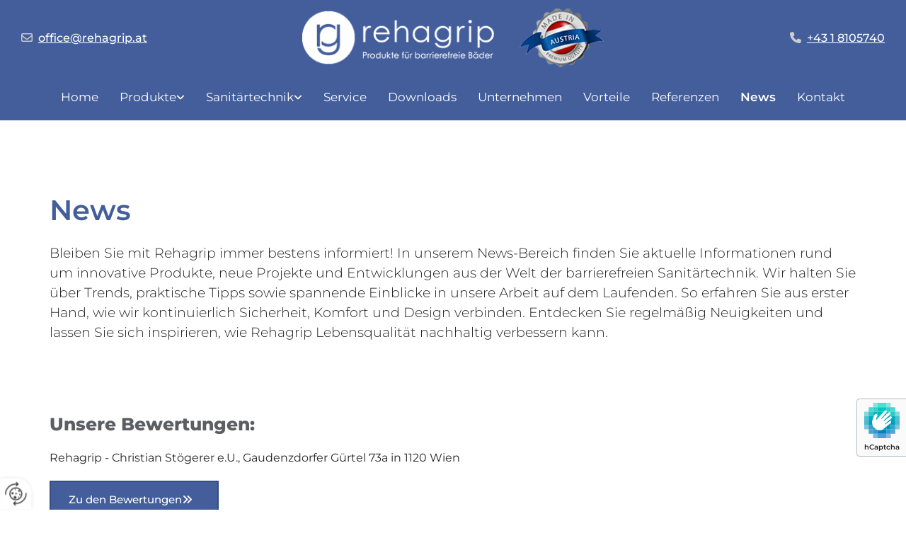

--- FILE ---
content_type: text/html; charset=UTF-8
request_url: https://www.rehagrip-sanitaertechnik.at/news
body_size: 7897
content:
<!DOCTYPE html> <html lang="de" data-currency="USD" data-lang="de" data-countrycode="de_DE" data-rHash="db5569cb0ceea481c9c118d35dbc0a14" dir="auto"> <head> <meta charset="UTF-8"/> <title>News | Rehagrip - Christian Stögerer e.U. in Wien</title><meta name="keywords" content="News Rehagrip"><meta name="description" content="Hier finden Sie alle aktuelle Informationen von Rehagrip - Christian Stögerer e.U. in Wien"><meta property="og:type" content="website"><meta property="og:title" content="News | Rehagrip - Christian Stögerer e.U. in Wien"><meta property="og:url" content="https://www.rehagrip-sanitaertechnik.at/news"><meta property="og:description" content="Hier finden Sie alle aktuelle Informationen von Rehagrip - Christian Stögerer e.U. in Wien"><meta property="og:image" content="https://www.rehagrip-sanitaertechnik.at"><link rel='canonical' href='https://www.rehagrip-sanitaertechnik.at/news'/><meta name="viewport" content="width=device-width, initial-scale=1"> <style>.row.rowvideobg .termly-blocked-content { display: none !important; } .module.video .termly-blocked-content { width: 100% !important; } </style> <script>function onTermlyLoaded() { Termly.on("consent", (data) => { setTimeout(() => { window._monoLoader.initLibs(); const u = Object.entries(Termly.getConsentState()).some(([k, v]) => k === "performance" && v === true); if (u) { let e = document.querySelectorAll("iframe.monovideobg"); e.forEach((e) => { let o = e.getAttribute("data-src") || e.src; e.src = o + "&autoplay=1&mute=1&volume=0"; e.style.display = "block"; e.style.opacity = "1"; }); } }, 100); }); }</script> <script type="text/javascript" src="https://app.termly.io/resource-blocker/ed5cd11e-42f4-4a5c-82b9-67bd8cca40fe?autoBlock=on" onload="onTermlyLoaded()"></script> <link rel='shortcut icon' type='image/x-icon' href='/uploads/YFtYQfXh/fav.ico'/><link rel="preload" href="https://css-fonts.eu.extra-cdn.com/css?family=Roboto:300,500&display=swap" as="style"><link href="https://css-fonts.eu.extra-cdn.com/css?family=Roboto:300,500&display=swap" rel="stylesheet"><link rel="stylesheet" href="https://site-assets.cdnmns.com/108ab34d214b6bd35fa24bb0b75a9731/css/grids.css?1768836001521"><link rel="stylesheet" href="https://site-assets.cdnmns.com/108ab34d214b6bd35fa24bb0b75a9731/css/hcaptcha.css?1768836001521"><link rel="stylesheet" href="/assets/user-style.css?1763110042"><link rel="stylesheet" id="style_site" href="/assets/sitestyle.css?1763110042"><link rel="stylesheet" href="https://site-assets.cdnmns.com/108ab34d214b6bd35fa24bb0b75a9731/css/external-libs.css?1768836001521"><!--[if lt IE 9]><script src="https://site-assets.cdnmns.com/108ab34d214b6bd35fa24bb0b75a9731/js/html5shiv.js"></script><script src="https://site-assets.cdnmns.com/108ab34d214b6bd35fa24bb0b75a9731/js/respond.js"></script><![endif]--><script>if ('serviceWorker' in navigator){navigator.serviceWorker.getRegistrations().then(function(registrations) { for(registration in registrations) { registration.unregister(); }}); }</script><link rel="preconnect" href="https://site-assets.cdnmns.com/" crossorigin><link rel="preconnect" href="https://fonts.prod.extra-cdn.com/" crossorigin><style id='globalCSS'>.review-button .button, .review-button .button:hover {color:white !important} .hasChildren li:nth-child(17) {color: red;} .button, .button2 { transition: transform 1s; } .button:hover, .button2:hover { transform: scale(0.9); } /*Reihenfolge der Spalten ändern in der mobilen Ansicht (ID der Spalte, welche eine andere Reihenfolge haben soll angeben - funktioniert dann direkt auf der englischen & deutschen Seite)*/ @media only screen and (max-width: 767px) { #c1430 { order: 2; } }</style><style> #infobar { bottom: 0; top: inherit; } #r5000 { box-shadow: 0px 11px 7px #0000001f; z-index: 2; } .grecaptcha-badge {display:none !important} </style> <meta name="google-site-verification" content="Mkv6jkmF_2Si187tcYdEqxFn54RA9TVLXSoOzPO5NYs"/><meta name="google-site-verification" content="O7Qa6xrzzDEAoJf7jXRK9W8t79f6xf6ewqtqX0akE4c"/> <script> window.dataLayer = window.dataLayer || []; dataLayer.push({ 'envelopeID': '1402467', 'industry': '', 'customer_ua_accountID': '', 'envelopeHostname': 'www.rehagrip-sanitaertechnik.at', 'SID': '988060', 'cms': 'm' }); </script> <script> (function(w,d,s,l,i){w[l]=w[l]||[];w[l].push({ 'gtm.start': new Date().getTime(),event:'gtm.js'}); var f=d.getElementsByTagName(s)[0], j=d.createElement(s),dl=l!='dataLayer'?'&l='+l:''; j.async=true;j.src= 'https://sgtm.herold.at/gtm.js?id='+i+dl; f.parentNode.append(j,f); }) (window,document,'script','dataLayer','GTM-5M4VVMZ8'); </script> <script src='https://site-assets.cdnmns.com/108ab34d214b6bd35fa24bb0b75a9731/js/reseller/herold/herold_tracker.js'></script> <script>window.ASSETSURL='https://site-assets.cdnmns.com/108ab34d214b6bd35fa24bb0b75a9731';</script></head> <body id="p6510" data-dateformat='d/m/Y' data-req="engagements"> <button type="button" id="consent-banner-prefs-button" aria-label="renew-consent" onclick="displayPreferenceModal();" style="display: block;"></button> <style> button#consent-banner-prefs-button { display: none; background-color: #fff; background-image: url(/assets/css/img/herold/2ed59759c0.svg); background-size: 44px; background-repeat: no-repeat; background-position: 50%; border: none; box-sizing: border-box; cursor: pointer; padding: 9px 9px 7px 7px; outline: none; width: 64px; height: 64px; border-top-right-radius: 50%; box-shadow: 0 0 6.86px 0 rgba(0,0,0,.10196078431372549); position: fixed; bottom: 0; left: 0; z-index: 9999999; transform: scale(.7); transform-origin: bottom left; transition: all .3s ease; } button#consent-banner-prefs-button:hover { transform: scale(1); } </style> <div id="r5001" class="row designRow"> <div class="container container-fluid"><div class="col col-sm-12"> <header><div id="r2020" class="row hidden-lg hidden-md"> <div class="container container-fixed"><div id="c1471" class="col col-md-6 col-sm-12 col-lg-12"><div id="m3096" class="module text"><p class="custom1" style="text-align: right;"><span class="iconfont "></span> <a data-global="phone"  href="tel:+4318105740" data-track-event="click" data-track-action="phone_link"><span class="monoglobalWrap">+43 1 8105740</span></a></p></div> </div> </div> </div> <div id="r3894" class="row "> <div class="container colsStack container-fluid"><div id="c2783" class="col col-sm-9 col-lg-4 col-md-4 hidden-sm flexCol"><div id="m4002" class="module autospacer"></div> <div class="flexWrap"> <div id="m3716" class="module text"><p class="custom1"><span class="iconfont "></span>&nbsp; <a href="mailto:office@rehagrip.at" data-track-event="click" data-track-action="email_link"><span class="monoglobalWrap">office@rehagrip.at</span></a></p></div> </div> <div id="m4026" class="module autospacer"></div> </div> <div id="c2268" class="col col-sm-9 col-lg-4 col-md-4"><a href="/"  title="Logo" aria-label="Logo" class="imageModuleWrap" id="w_m1985" data-track-event="click" data-track-action="internal_link_clicked"> <img id="m1985" class="module image" src="/uploads/3Mq5fEMm/447x0_447x0/2112244_logo.png" alt="Rehagrip - Christian Stögerer e.U. Logo" data-author="" width="447" height="87" data-req="" data-settings="enablehover=false,showelement=none,hovertransition=slowFadeIn" fetchpriority="high"/> </a> </div> <div id="c4013" class="col col-sm-9 col-lg-4 col-md-4 hidden-sm flexCol"><div id="m1236" class="module autospacer"></div> <div class="flexWrap"> <div id="m1396" class="module text"><p class="custom1" style="text-align: right;"><span class="iconfont "></span>&nbsp; <a data-global="phone"  href="tel:+4318105740" data-track-event="click" data-track-action="phone_link"><span class="monoglobalWrap">+43 1 8105740</span></a></p></div> </div> <div id="m2050" class="module autospacer"></div> </div> <div id="c3857" class="col col-md-12 col-lg-12 col-sm-3 flexCol"><div id="m2559" class="module autospacer"></div> <div class="flexWrap"> <nav id="m5000" class="module nav" data-settings="vertical=false,direction=right,push=true,activeParent=true,verticalNav-sm=true,verticalNav-md=true,verticalNav-lg=false" aria-label="Navigation" tabindex="-1"> <ul class="navContainer"><li class=""> <a href="/" data-track-event="click" data-track-action="internal_link_clicked">Home</a> </li><li class=""> <a href="/produkte" data-track-event="click" data-track-action="internal_link_clicked">Produkte</a> <ul><li class=""> <a target="_blank" rel="noopener" href="https://produkte.rehagrip-sanitaertechnik.at/de/produkte/sicherheitsgriffe/" data-track-event="click" data-track-action="link_clicked">Sicherheitsgriffe</a> </li><li class=""> <a target="_blank" rel="noopener" href="https://produkte.rehagrip-sanitaertechnik.at/de/produkte/seitenwandgriffe/" data-track-event="click" data-track-action="link_clicked">Seitenwandgriffe</a> </li><li class=""> <a target="_blank" rel="noopener" href="https://produkte.rehagrip-sanitaertechnik.at/de/produkte/wand-handläufe/" data-track-event="click" data-track-action="link_clicked">Wand-Handläufe</a> </li><li class=""> <a target="_blank" rel="noopener" href="https://produkte.rehagrip-sanitaertechnik.at/de/produkte/wandstützgriffe/" data-track-event="click" data-track-action="link_clicked">Wandstützgriffe</a> </li><li class=""> <a target="_blank" rel="noopener" href="https://produkte.rehagrip-sanitaertechnik.at/de/produkte/bodenwandstützgriffe/" data-track-event="click" data-track-action="link_clicked">Bodenwandstützgriffe</a> </li><li class=""> <a target="_blank" rel="noopener" href="https://produkte.rehagrip-sanitaertechnik.at/de/produkte/winkelgriffe/" data-track-event="click" data-track-action="link_clicked">Winkelgriffe</a> </li><li class=""> <a target="_blank" rel="noopener" href="https://produkte.rehagrip-sanitaertechnik.at/de/produkte/klappgriffe-mit-airmatic/" data-track-event="click" data-track-action="link_clicked">Klappgriffe mit Airmatic</a> </li><li class=""> <a target="_blank" rel="noopener" href="https://produkte.rehagrip-sanitaertechnik.at/de/produkte/klappgriffe-ohne-airmatic/" data-track-event="click" data-track-action="link_clicked">Klappgriffe ohne Airmatic</a> </li><li class=""> <a target="_blank" rel="noopener" href="https://produkte.rehagrip-sanitaertechnik.at/de/produkte/klappgriffe-zubehör/" data-track-event="click" data-track-action="link_clicked">Klappgriffe Zubehör</a> </li><li class=""> <a target="_blank" rel="noopener" href="https://produkte.rehagrip-sanitaertechnik.at/de/produkte/duschsitze/" data-track-event="click" data-track-action="link_clicked">Duschsitze</a> </li><li class=""> <a target="_blank" rel="noopener" href="https://produkte.rehagrip-sanitaertechnik.at/de/produkte/duschvorhangstangen/" data-track-event="click" data-track-action="link_clicked">Duschvorhangstangen</a> </li><li class=""> <a target="_blank" rel="noopener" href="https://produkte.rehagrip-sanitaertechnik.at/de/produkte/spiegel/" data-track-event="click" data-track-action="link_clicked">Spiegel</a> </li><li class=""> <a target="_blank" rel="noopener" href="https://produkte.rehagrip-sanitaertechnik.at/de/produkte/rückenstützen/" data-track-event="click" data-track-action="link_clicked">Rückenstützen</a> </li><li class=""> <a target="_blank" rel="noopener" href="https://produkte.rehagrip-sanitaertechnik.at/de/produkte/umsetzhilfen/" data-track-event="click" data-track-action="link_clicked">Umsetzhilfen</a> </li><li class=""> <a target="_blank" rel="noopener" href="https://produkte.rehagrip-sanitaertechnik.at/de/produkte/haltebügel-für-spritzschutz/" data-track-event="click" data-track-action="link_clicked">Haltebügel für Spritzschutz</a> </li><li class=""> <a target="_blank" rel="noopener" href="https://produkte.rehagrip-sanitaertechnik.at/de/produkte/sonderteile-zubehör/" data-track-event="click" data-track-action="link_clicked">Sonderteile &amp; Zubehör</a> </li><li class=""> <a href="#" data-track-event="click" data-track-action="internal_link_clicked">Sonstige Produkte</a> </li><li class=""> <a href="/kaminsystem" data-track-event="click" data-track-action="internal_link_clicked">Kaminsysteme</a> </li></ul> </li><li class=""> <a href="/sanitaertechnik" data-track-event="click" data-track-action="internal_link_clicked">Sanitärtechnik</a> <ul><li class=""> <a href="/sanitaertechnik/barrierefreie-baeder" data-track-event="click" data-track-action="internal_link_clicked">Barrierefreie Bäder</a> </li></ul> </li><li class=""> <a href="/service" data-track-event="click" data-track-action="internal_link_clicked">Service</a> </li><li class=""> <a href="/downloads" data-track-event="click" data-track-action="internal_link_clicked">Downloads</a> </li><li class=""> <a href="/unternehmen" data-track-event="click" data-track-action="internal_link_clicked">Unternehmen</a> </li><li class=""> <a href="/vorteile" data-track-event="click" data-track-action="internal_link_clicked">Vorteile</a> </li><li class=""> <a href="/referenzen" data-track-event="click" data-track-action="internal_link_clicked">Referenzen</a> </li><li class=" active"> <a href="/news" data-track-event="click" data-track-action="internal_link_clicked">News</a> </li><li class=" hidden-lg hidden-md hidden-sm"> <a href="/bewertungen" data-track-event="click" data-track-action="internal_link_clicked">Bewertungen</a> </li><li class=" hidden-lg hidden-md hidden-sm"> <a href="/kaminsystem" data-track-event="click" data-track-action="internal_link_clicked">Kaminsystem</a> </li><li class=""> <a href="/kontakt" data-track-event="click" data-track-action="internal_link_clicked">Kontakt</a> </li><li class=" hidden-lg hidden-md hidden-sm"> <a href="/impressum" data-track-event="click" data-track-action="internal_link_clicked">Impressum</a> </li><li class=" hidden-lg hidden-md hidden-sm"> <a href="/datenschutz" data-track-event="click" data-track-action="internal_link_clicked">Datenschutz</a> </li><li class=" hidden-lg hidden-md hidden-sm"> <a href="/datenschutzerklarung-old-api" data-track-event="click" data-track-action="internal_link_clicked">Datenschutzerklärung-old-api</a> </li><li class=" hidden-lg hidden-md hidden-sm"> <a href="/datenschutzerklarung-old-api" data-track-event="click" data-track-action="internal_link_clicked">Datenschutzerklärung-old-api</a> </li><li class=" hidden-lg hidden-md hidden-sm"> <a href="/datenschutzerklarung-old-api-cm" data-track-event="click" data-track-action="internal_link_clicked">Datenschutzerklärung-old-api-cm</a> </li></ul> </nav></div> <div id="m1005" class="module autospacer"></div> </div> </div> </div> </header><div id="r5002" role="main" class="row designRow"> <div class="container container-fluid"><div class="col col-sm-12"><div id="r1004" class="row "> <div class="container container-fixed"><div id="c2845" class="col col-sm-12"><div id="m1094" class="module text"><h1 class="darkspottext" style="text-align: left;">News</h1><p class="preamble" style="text-align: left;">Bleiben Sie mit Rehagrip immer bestens informiert! In unserem News-Bereich finden Sie aktuelle Informationen rund um innovative Produkte, neue Projekte und Entwicklungen aus der Welt der barrierefreien Sanitärtechnik. Wir halten Sie über Trends, praktische Tipps sowie spannende Einblicke in unsere Arbeit auf dem Laufenden. So erfahren Sie aus erster Hand, wie wir kontinuierlich Sicherheit, Komfort und Design verbinden. Entdecken Sie regelmäßig Neuigkeiten und lassen Sie sich inspirieren, wie Rehagrip Lebensqualität nachhaltig verbessern kann.</p></div> </div> </div> </div> <div id="r4989" class="row "> <div class="container container-fixed"><div id="c3704" class="col col-md-6 col-sm-12 col-lg-12"><div id="m3095" class="module text"><p class="subtitle">Unsere Bewertungen:</p><p class="bodytext">Rehagrip - Christian Stögerer e.U., Gaudenzdorfer Gürtel 73a in 1120 Wien</p></div> <a id="m1039" class="module button" href="/bewertungen"  title="Zu den Bewertungen" aria-label="Zu den Bewertungen" role="button" data-track-event="click" data-track-action="internal_link_clicked"> <span class="buttonLabel labelLeft">Zu den Bewertungen</span> <i class="buttonIcon fa fa-angle-double-right " aria-hidden="true"></i> </a></div> </div> </div> <div id="r2440" class="row "> <div class="container container-fixed"><div class="col col-sm-12"><div id="m4450" class="module text"><p class="subtitle">Jetzt keine Neuigkeit mehr verpassen!</p></div> <div id="m3491" class="module text"><p class="bodytext">Sie möchten stets aktuell über unsere Projekte, Innovationen und Neuigkeiten informiert bleiben? Dann nutzen Sie unseren News-Bereich als Ihre Inspirationsquelle. Hier teilen wir nicht nur Produktneuheiten, sondern auch wertvolle Tipps zur sicheren Badgestaltung und interessante Erfahrungsberichte aus der Praxis. Schauen Sie regelmäßig vorbei und profitieren Sie von spannenden Einblicken in unsere Arbeit. Verpassen Sie keine Gelegenheit, sich von Rehagrip inspirieren zu lassen – für mehr Sicherheit, Komfort und Lebensqualität im Alltag.</p></div> <a id="m1924" class="module button" href="mailto:office@rehagrip.at"  title="Jetzt Angebot anfordern!" aria-label="Jetzt Angebot anfordern!" role="button" data-track-event="click" data-track-action="email_link"> <i class="buttonIcon fa fa-envelope fa-solid " aria-hidden="true"></i> <span class="buttonLabel labelRight">Jetzt Angebot anfordern!</span> </a></div> </div> </div> </div> </div> </div> <footer><div id="r2914" class="row "> <div class="container container-fixed"><div class="col col-sm-12"><div id="m2388" class="module text"><p class="headline">Nehmen Sie Kontakt auf</p></div> <form method="post" id="m4227" class="module form2 form form form" data-url="?dm=m4227" data-req="form,ext-https://js.hcaptcha.com/1/api.js?onload=formsInitHcaptcha&render=explicit" data-settings="margin=1" data-track-action="custom_form" onsubmit="return _monoForm.submitForm(this);" role="form"> <div class="fields clear"> <div class="field w50 "> <label for="m4227_field_0"></label> <input type="text" name="field_0" autocomplete="on" id="m4227_field_0" placeholder="Vorname"/> </div> <div class="field w50 "> <label for="m4227_field_1"></label> <input type="text" name="field_1" autocomplete="on" id="m4227_field_1" placeholder="Nachname*" data-required="true" aria-required="true"/> </div> <div class="field w50 "> <label for="m4227_field_2"></label> <input type="text" data-type="phone" name="field_2" autocomplete="tel" id="m4227_field_2" placeholder="Telefon*" data-required="true" aria-required="true"/> </div> <div class="field w50 "> <label for="m4227_field_3"></label> <input type="text" data-type="email" name="field_3" autocomplete="email" id="m4227_field_3" placeholder="E-Mail*" data-required="true" aria-required="true"/> </div> <div class="field w100 "> <label for="m4227_field_4"></label> <textarea name="field_4" id="m4227_field_4" data-required="true" aria-required="true" placeholder="Ihre Nachricht*"></textarea> </div> <input type="hidden" name="__requestToken" value="48edf88778ef64662683f47f8ade0a9214151793bf18a64895364c797abb5277"/> <div class="field veiled" style="display:none;height:0px" aria-hidden="true" tabindex="-1"> <label for="87df4583" style="display: none;">Spam protection</label> <textarea id="87df4583" name="87df4583" placeholder="Lorem ipsum"></textarea> </div> <input type="hidden" name="_ha_seed" value="87df4583"/> </div> <div class="optins clear"> <div class="field w100 optin"> <div class="form_option"><input type="checkbox" name="optin_field_0" id="m4227_optin_field_0" value="1" data-required="true"/><label class="label_optin_field_0" for="m4227_optin_field_0"><a class="optinLink" rel="nofollow noopener" target="_blank" href="/datenschutzerklarung-old-api" data-track-event="click" data-track-action="internal_link_clicked">Es werden personenbezogene Daten übermittelt und für die auf der Datenschutzseite beschriebenen Zwecke verwendet. *</a></label> </div> </div> </div> <div class="h-captcha" data-callback="onHcaptchaSuccess" data-sitekey="76e5ed29-5d40-4f15-b471-4c89196dac3b" data-invisible="true"></div> <div id="errors_m4227"> </div> <input type="hidden" name="form2_m4227" value="1"> <input type="submit" class="button" value="Senden"> <div class="hcaptcha-badge bodytext hide bottomright"> <div class="hcaptcha-badge-logo-wrapper"> <div class="hcaptcha-badge-logo"></div> <div class="hcaptcha-badge-text">hCaptcha</div> </div> <div class="hcaptcha-badge-legal">Diese Webseite ist durch hCaptcha geschützt. Es gelten die
<a href="https://hcaptcha.com/privacy">Datenschutz-Bestimmungen</a> und
<a href="https://hcaptcha.com/terms">Geschäftsbedingungen</a>.</div> </div> </form> </div> </div> </div> <div id="r3833" class="row "> <div class="container container-fixed"><div id="c9301" class="col col-sm-12 col-lg-5 col-md-5"><div id="m8392" class="module text"><p class="lightsmallsubtitle">Rehagrip - Christian Stögerer e.U.</p></div> <div id="m3824" class="module text"><p class="footertext">Gaudenzdorfer Gürtel 73a</p><p class="footertext">1120 Wien</p></div> <div id="m2839" class="module text"><p class="lightsmallsubtitle">Kontakt</p></div> <div id="m1422" class="module text"><p class="footertext">T. <a data-global="phone"  href="tel:+4318105740" data-track-event="click" data-track-action="phone_link"><span class="monoglobalWrap">+43 1 8105740</span></a></p><p class="footertext">E. <a href="mailto:office@rehagrip.at" data-track-event="click" data-track-action="email_link"><span class="monoglobalWrap">office@rehagrip.at</span></a></p></div> <div id="m1335" class="module text"><p class="lightsmallsubtitle">Öffnungszeiten</p></div> <div class="module openinghours2" id="m4051"> <p class="day clear footertext"> <span class="dayLabel">Montag - Donnerstag</span> <span class="ranges"> <span>07:00 - 16:45</span> </span> </p> <p class="day clear footertext"> <span class="dayLabel">Freitag</span> <span class="ranges"> <span>07:00 - 12:00</span> </span> </p> <p class="day clear footertext"> <span class="dayLabel">Samstag - Sonntag</span> <span class="ranges"> <span>geschlossen</span> </span> </p> </div> <div id="m5370" class="module text"><p class="footertext"><a href="/impressum" data-track-event="click" data-track-action="internal_link_clicked">Impressum</a> | <a href="/datenschutz" data-track-event="click" data-track-action="internal_link_clicked">Datenschutz</a> | <a href="/kontakt" data-track-event="click" data-track-action="internal_link_clicked">Kontakt</a></p></div> </div> <div class="col col-sm-12 col-lg-2 col-md-2 hidden-sm"></div> <div id="c9370" class="col col-sm-12 col-lg-5 col-md-5"><div id="m2018" class="module map osmap osmap osmap osmap" data-url="?dm=m2018" data-req="mapbox-gl,leaflet,osmap" data-animate=""> <div class="map-container cookieconsent-optin-marketing" aria-label="Gaudenzdorfer Gürtel 73a 1120 Wien Österreich" data-address="Gaudenzdorfer Gürtel 73a 1120 Wien Österreich" data-zoom="16"></div> </div> </div> </div> </div> </footer> <!-- Hardcoded border-top-width: 0px; and HEROLD are aware of this hacky fix --> <div class="row brandfooter noPadding" style="border-top-width: 0px;"> <div class="container container-fixed"> <div class="brandTextAlternativeContainer" style="justify-content: space-between;width: 100%;"> <a href='https://www.herold.at/marketing/websites/' target="_blank" rel="noopener" data-track-event="click" data-track-action="link_clicked"> <span class="brandingText" style="padding-right:10px" onmouseover="this.style.textDecoration='underline'" onmouseout="this.style.textDecoration='none'">Website erstellt von HEROLD</span> </a> <a href="https://www.herold.at/marketing/" target="_blank" rel="noopener" data-track-event="click" data-track-action="link_clicked"> <img src="https://site-assets.cdnmns.com/108ab34d214b6bd35fa24bb0b75a9731/css/img/herold/logo.png" alt="Online Marketing von HEROLD"/> </a> </div> </div> </div></div> </div> </div> <a href='#' data-req="scrollTop" class='scrollIcon hidden bottom_right' aria-label="Zum Anfang der Seite gehen" data-track-event="click" data-track-action="internal_link_clicked"> <span></span> </a><script async nomodule src="https://site-assets.cdnmns.com/108ab34d214b6bd35fa24bb0b75a9731/js/loader-polyfills.js?1768836001521"></script><script async src="https://site-assets.cdnmns.com/108ab34d214b6bd35fa24bb0b75a9731/js/loader.js?1768836001521"></script><script type='application/ld+json'>{"@context":"http://schema.org","@type":"LocalBusiness","@id":"https://www.rehagrip-sanitaertechnik.at/#global_business","name":"Rehagrip - Christian St\u00f6gerer e.U.","address":{"@type":"PostalAddress","streetAddress":"Gaudenzdorfer G\u00fcrtel 73a","addressLocality":"Wien","addressRegion":"","postalCode":"1120","addressCountry":"\u00d6sterreich"},"email":"office@rehagrip.at","telephone":"+43 1 8105740","description":"Rehagrip steht f\u00fcr h\u00f6chste Produktqualit\u00e4t, kompetente Beratung und pers\u00f6nliche Betreuung. Als kompetentes und erfahrenes Unternehmen f\u00fchren wir die Produktion von AMS-Produkten (vormals Blancogrip) weiter und beliefern Kunden auf der ganzen Welt. Dabei garantieren wir die Beibehaltung der Top-Qualit\u00e4t und absoluten Stabilit\u00e4t unserer in Wien erzeugten St\u00fctz- und Bewegungshilfen. \u00dcberzeugen Sie sich selbst!","latitude":"48.18716","longitude":"16.3395","url":"https://www.rehagrip-sanitaertechnik.at","openingHoursSpecification":[{"@type":"OpeningHoursSpecification","dayOfWeek":"http://schema.org/Monday","opens":"07:00","closes":"16:45"},{"@type":"OpeningHoursSpecification","dayOfWeek":"http://schema.org/Tuesday","opens":"07:00","closes":"16:45"},{"@type":"OpeningHoursSpecification","dayOfWeek":"http://schema.org/Wednesday","opens":"07:00","closes":"16:45"},{"@type":"OpeningHoursSpecification","dayOfWeek":"http://schema.org/Thursday","opens":"07:00","closes":"16:45"},{"@type":"OpeningHoursSpecification","dayOfWeek":"http://schema.org/Friday","opens":"07:00","closes":"12:00"},{"@type":"OpeningHoursSpecification","dayOfWeek":"http://schema.org/Sunday"},{"@type":"OpeningHoursSpecification","dayOfWeek":"http://schema.org/Saturday"}],"logo":"https://www.rehagrip-sanitaertechnik.at/uploads/3Mq5fEMm/2112244_logo.png"}</script><!-- Mono global site tag (gtag.js) - Google Analytics --> <script async src='https://www.googletagmanager.com/gtag/js?id=G-GKHJPQL22H'></script> <script> window.dataLayer = window.dataLayer || []; function gtag(){dataLayer.push(arguments);} gtag('js', new Date()); gtag('config', 'G-GKHJPQL22H', { 'anonymize_ip': true, 'send_page_view': false, 'custom_map': {'dimension1': 'monoSiteId', 'dimension2': 'monoRendering'} }); gtag('event', 'monoAction', { 'monoSiteId': '1402467', 'monoRendering': 'website'}); gtag('event', 'page_view', { 'monoSiteId': '1402467', 'monoRendering': 'website'}); var _mtr = _mtr || []; _mtr.push(['addTracker', function (action) { gtag('event', action, { 'send_to': 'G-GKHJPQL22H', 'event_label': 'monoAction', 'monoSiteId': '1402467', 'monoRendering': 'website' }); }]); _mtr.push(['addRawTracker', function() { gtag.apply(gtag,arguments); }]); </script> </body> </html>

--- FILE ---
content_type: text/css
request_url: https://www.rehagrip-sanitaertechnik.at/assets/sitestyle.css?1768836001521
body_size: 7015
content:
.headline { font-weight:800; color:#435e9b; font-size:36px; line-height:1.2em;} .headline a:hover { text-decoration:underline;} nav { text-align:center;} nav > ul li > a { color:rgb(255, 255, 255); font-size:17px; transition:all 0.25s ease-in 0s;} nav:before { color:#252525; font-size:30px;} nav > ul > li > ul a { font-size:12px;} nav > ul li > a:hover { font-weight:600; color:rgb(255, 255, 255);} nav > ul li a { border-color:rgb(204, 204, 204); padding-left:15px; padding-top:20px; padding-bottom:20px; padding-right:15px;} nav > ul > li > ul li a { background-color:#374e81; border-color:rgb(255, 255, 255); padding-left:10px; padding-top:2px; padding-bottom:2px; padding-right:10px;} nav.opened-menu > ul { background-color:rgb(255, 255, 255);} nav > ul .closeBtn { color:rgb(204, 204, 204);} nav > ul li a:hover { background-color:#435e9b;} nav > ul li.active > a { font-weight:600; background-color:#435e9b;} nav > ul > li > ul li a:hover { background-color:#435e9b;} .subtitle { font-weight:800; color:#5b5f63; font-size:25px; line-height:1.2em; margin-bottom:20px;} .preamble { font-weight:300; font-size:19px; line-height:1.5em; margin-bottom:5px;} .bodytext { margin-bottom:5px;} .bodytext a:hover { text-decoration:underline;} .smalltext { font-size:11px; line-height:1.2em; margin-bottom:5px;} body { background-color:rgb(255, 255, 255); font-family:Montserrat; color:#252525; line-height:1.6em; text-align:left;} body a { color:#435e9b; text-decoration:none;} body a:hover { color:#435e9b;} .button { border-radius:3px; background-color:#435e9b; font-weight:500; color:rgb(255, 255, 255); font-size:15px; border-left-width:2px; border-top-width:2px; border-bottom-width:2px; border-right-width:2px; border-top-left-radius:0px; border-top-right-radius:0px; border-bottom-left-radius:0px; border-bottom-right-radius:0px; border-color:#374e81; margin-bottom:40px; padding-left:25px; padding-top:12px; padding-bottom:13px; padding-right:25px;} .button:hover { background-color:#374e81; color:rgb(255, 255, 255); border-style:solid; border-color:#435e9b;} .button .buttonIcon.fa { margin-right:10px;} .form { margin-bottom:40px; padding-top:0px; padding-right:0px; padding-bottom:0px; padding-left:0px;} .form label { padding-bottom:0px; margin-bottom:10px; line-height:1.2em;} .form input[type=text],.form textarea,.form select { border-radius:3px; border-width:1px; border-color:rgb(204, 204, 204); color:rgb(69, 69, 69); font-size:14px; padding-top:10px; padding-right:10px; padding-bottom:10px; padding-left:10px; margin-top:0px; margin-right:0px; margin-bottom:20px; margin-left:0px; background-color:rgb(255, 255, 255);} .form input[type=submit] { margin-top:20px; margin-bottom:0px;} .form input[type=checkbox]+span,.form input[type=radio]+span,.form .form_option input[type=checkbox]+label:not([class*="optin"]) { line-height:1.6em; margin-left:10px; margin-bottom:20px; margin-right:20px;} .text { margin-bottom:40px; padding-top:0px; padding-right:0px; padding-bottom:0px; padding-left:0px;} .image { margin-bottom:40px; padding-top:0px; padding-right:0px; padding-bottom:0px; padding-left:0px;} .map { margin-bottom:40px;} .gallery { margin-bottom:40px;} .gallery .pics .caption { color:#252525; font-size:14px;} .row { background-color:rgb(255, 255, 255); padding-left:30px; padding-top:100px; padding-bottom:60px; padding-right:30px;} .col { margin-bottom:0px; padding-left:15px; padding-right:15px; margin-top:0px; padding-bottom:0px;} .custom1 a { font-weight:500; color:rgb(255, 255, 255); text-decoration:underline;} .custom1 { color:rgb(204, 204, 204);} .custom1 a:hover { color:rgb(255, 255, 255);} .custom2 {} .custom4 {} .custom5 {} .custom3 { font-family:Kanit; color:#435e9b; letter-spacing:0.12em; font-size:22px; line-height:1.2em; text-transform:none; font-weight:400; margin-bottom:15px;} .smallsubtitle { font-weight:800; color:#435e9b; font-size:18px; line-height:1.2em; text-transform:uppercase; margin-bottom:5px;} .spottext { font-weight:800; color:rgb(255, 255, 255); font-size:40px; line-height:1.35em; text-align:center; margin-bottom:20px;} .spottext a { color:rgb(255, 255, 255);} .spottext a:hover { color:rgb(255, 255, 255);} .footertext { color:rgb(255, 255, 255); font-size:13px; line-height:1.6em;} .footertext a { color:rgb(255, 255, 255);} .footertext a:hover { color:rgb(255, 255, 255); text-decoration:underline;} .companyname { font-size:22px; line-height:1.2em;} .companyname a { color:#252525;} .companyname a:hover { color:#252525;} .smallspottext { font-weight:300; color:rgb(255, 255, 255); font-size:17px; line-height:1.65em; text-align:center; margin-bottom:5px;} .smallspottext a { color:rgb(255, 255, 255);} .smallspottext a:hover { color:rgb(255, 255, 255);} .locale { text-align:right;} .locale ul li a { transition:all 0.25s ease-in 0s; color:rgb(241, 241, 241); font-size:14px;} .locale ul li { background-color:#252525; padding-top:5px; padding-right:15px; padding-bottom:5px; padding-left:15px;} .locale ul li:hover { background-color:#5b5f63;} .locale ul li a:hover { color:rgb(255, 255, 255);} .locale ul li.active a { color:rgb(255, 255, 255);} .button2 { border-radius:3px; font-weight:500; color:rgb(255, 255, 255); font-size:15px; line-height:1.5em; border-left-width:2px; border-top-width:2px; border-bottom-width:2px; border-right-width:2px; border-top-left-radius:0px; border-top-right-radius:0px; border-bottom-left-radius:0px; border-bottom-right-radius:0px; border-color:rgb(255, 255, 255); margin-left:auto; margin-bottom:40px; margin-right:auto; padding-left:25px; padding-top:12px; padding-bottom:13px; padding-right:25px;} .button2:hover { background-color:rgba(0, 0, 0, 0.3); color:rgb(255, 255, 255); border-color:#435e9b;} .button2 .buttonIcon.fa { margin-left:10px;} .divider { width:100%; border-top-width:1px; border-color:rgb(204, 204, 204); display:table;} .singlePost .divider { margin-bottom:40px;} .socialmedia { text-align:right; font-size:19px;} .socialmedia li { margin-left:0px; margin-bottom:10px; margin-right:10px;} .paymenticons li { padding-bottom:0px; margin-bottom:10px; margin-left:0px; padding-left:0px; margin-right:10px;} .paymenticons { text-align:left;} .linklist { margin-bottom:40px;} .linklist a { font-weight:500; background-color:rgb(241, 241, 241); margin-bottom:10px; padding-left:10px; padding-top:10px; padding-bottom:10px; padding-right:10px;} .linklist .linklistTitle { font-size:25px; margin-bottom:10px;} .linklist .listIcon { font-size:16px;} .linklist .smalltext { margin-left:5px; margin-top:5px;} .breadcrumb li a { margin-bottom:10px; margin-left:10px; margin-right:10px;} .cart { display:table; margin-left:auto; margin-right:0; margin-bottom:0px;} .cart .cartBtn { color:rgb(255, 255, 255); font-size:20px;} .cart .cartAmount { font-size:12px; color:rgb(255, 255, 255); background-color:#435e9b; width:16px; height:16px; margin-left:-5px; border-top-left-radius:100px; border-top-right-radius:100px; border-bottom-right-radius:100px; border-bottom-left-radius:100px; margin-top:-8px;} .cart .checkoutBtn { margin-bottom:0px;} .cart .title { margin-bottom:20px;} .cart .subTotalText { margin-top:0px;} .cart .subTotal { margin-bottom:10px; margin-top:5px;} .cart .cartContents { background-color:rgb(241, 241, 241);} .cart .divider { margin-bottom:10px;} .search { display:table; margin-left:auto; margin-right:0;} .search .searchicon { color:rgb(255, 255, 255); width:16px; height:16px; border-top-left-radius:100px; border-top-right-radius:100px; border-bottom-right-radius:100px; border-bottom-left-radius:100px; font-size:16px; margin-bottom:0px;} .review { margin-bottom:40px; background-color:rgb(241, 241, 241); padding-top:20px; padding-right:20px; padding-bottom:20px; padding-left:20px;} .review .reviewName { text-align:center; margin-bottom:5px;} .review .reviewDescription { text-align:center;} .review .reviewRating { text-align:center;} .review .reviewRating .star { margin-right:2px; margin-left:2px;} .review .authorDate { text-align:center;} .html { margin-bottom:40px;} .blog .details { padding-top:0px; margin-top:15px; margin-bottom:20px;} .blog .readMore { margin-top:20px; margin-bottom:40px;} .catalog { margin-bottom:40px;} .catalog .productText { padding-top:10px;} .catalog .visualTag { text-align:center; text-transform:uppercase; padding-top:7px; padding-right:7px; padding-bottom:7px; padding-left:7px;} .emailshare a { margin-bottom:20px;} .openinghours .specialDayTitle { margin-top:20px;} .openinghours { margin-bottom:40px;} .offers { margin-bottom:40px; background-color:rgb(241, 241, 241); padding-top:20px; padding-right:20px; padding-bottom:20px; padding-left:20px;} .offers .button { margin-bottom:0px; margin-top:20px; display:table; margin-left:auto; margin-right:auto;} .offers .offerName { text-align:center;} .offers .offerDescription { text-align:center;} .offers .offerPrice { text-align:center;} .offers .validFrom { text-align:center;} .offers .validThrough { text-align:center;} .list { margin-bottom:40px;} .list .listIcon { font-size:20px; margin-right:10px; width:30px; height:30px;} .list .listTitle { font-size:25px; text-transform:uppercase; margin-bottom:10px;} .list .itemLabel { font-size:16px;} .list .itemSubtext { color:#5b5f63; font-size:14px; margin-top:5px; margin-bottom:10px;} .video { margin-bottom:40px;} .singleProduct .addBtn { padding-top:13px;} .singleProduct .gallery .visualTag { text-align:center; font-size:21px; text-transform:uppercase; padding-top:10px; padding-right:10px; padding-bottom:10px; padding-left:10px;} .singleProduct .divider { margin-bottom:20px; margin-top:0px;} .pricelist { margin-bottom:40px;} .pricelist li { margin-bottom:20px; padding-bottom:10px;} .checkout .divider { margin-bottom:20px;} .checkout .descriptivetext { padding-bottom:20px;} .checkout .infolabel { padding-bottom:10px;} .verticalnav { margin-bottom:40px;} .verticalnav > li > a { color:#435e9b; margin-bottom:10px;} .verticalnav > li > a:hover { color:#435e9b;} nav > li.active > a { color:#435e9b;} .verticalnav > li > ul a { color:#435e9b;} .verticalnav > li > ul a:hover { color:#435e9b;} .verticalnav > li > ul li.active > a { color:#435e9b;} .verticalnav > li > ul li a { margin-bottom:10px;} .singlePost .blogShare { margin-bottom:40px;} .imagelist { margin-bottom:40px;} .facebookpage { margin-bottom:40px;} .instagramembed { margin-bottom:40px;} .googleplusone { margin-bottom:40px;} .openinghours2 { margin-bottom:40px;} .openinghours2 .ranges { color:rgb(255, 255, 255);} .openinghours2 .dayLabel { color:rgb(255, 255, 255);} .shopfilter .shop_filter { background-color:rgb(241, 241, 241);} .shopfilter .filter_label { color:#252525;} .shopfilter label { color:#252525;} .shopfilter .price-text { color:#252525;} .shopfilter .clearSelection { color:#252525;} .shopfilter .ui-slider { background-color:#435e9b;} .shopfilter .ui-slider-range { background-color:rgb(204, 204, 204);} .shopfilter .ui-slider-handle { background-color:rgb(255, 255, 255); border-color:rgb(204, 204, 204);} .scrollIcon { width:40px; height:40px; background-color:#435e9b; border-left-width:1px; border-top-width:1px; border-bottom-width:1px; border-right-width:1px; border-color:rgb(255, 255, 255);} .scrollIcon span:before { color:rgb(255, 255, 255);} .scrollIcon:hover { background-color:#435e9b;} .brandfooter { background-color:#435e9b; font-size:13px; border-top-width:10px; text-align:center;} .brandfooter a { color:rgb(255, 255, 255);} .brandfooter a:hover { color:rgb(255, 255, 255);} .darkspottext { font-weight:600; color:#435e9b; font-size:40px; line-height:1.35em; text-align:center; margin-bottom:20px;} .darksmallspottext { font-family:Montserrat; font-size:17px; font-weight:300; line-height:1.65em; text-align:center;} .hoverOverlay { background-color:rgba(0, 0, 0, 0.3);} .hoverOverlay .hoverText { color:rgb(255, 255, 255); font-size:18px; text-align:center;} .hoverOverlay .hoverIcon { color:rgb(255, 255, 255); font-size:40px;} .arrow { color:rgb(255, 255, 255); font-size:25px; background-color:rgba(0, 0, 0, 0.5); width:30px; height:30px;} .arrow:hover { color:rgb(255, 255, 255);} .dots li { width:14px; height:14px; background-color:rgba(255, 255, 255, 0); border-color:#435e9b;} .dots li:hover { background-color:#435e9b;} .dots li.active { background-color:#435e9b;} .cornerbox { background-color:#374e81; padding-left:30px; padding-top:30px; padding-bottom:30px; padding-right:30px;} .engagement.cornerbox .headline { color:#ebebeb;} .engagement.cornerbox .bodytext { color:#ebebeb; margin-top:5px;} .engagement.cornerbox .bodytext a { color:rgb(255, 255, 255);} .engagement.cornerbox .closeBtn { color:rgb(255, 255, 255); font-size:22px;} .engagement.cornerbox .button, .engagement.cornerbox input[type=submit] { background-color:rgba(0, 0, 0, 0); border-left-width:2px; border-top-width:2px; border-bottom-width:2px; border-right-width:2px; border-color:rgb(255, 255, 255); margin-top:40px; margin-bottom:0px;} .lightheadline { font-weight:800; color:rgb(255, 255, 255); font-size:36px; line-height:1.2em;} .lightsubtitle { font-weight:800; color:rgb(255, 255, 255); font-size:25px; line-height:1.2em; text-transform:uppercase; margin-bottom:20px;} .lightsmallsubtitle { font-weight:800; color:rgb(255, 255, 255); font-size:18px; line-height:1.2em; text-transform:uppercase; margin-bottom:5px;} .lightpreamble { color:rgb(255, 255, 255); font-size:20px; line-height:1.5em; margin-bottom:5px;} .lightbodytext { color:rgb(255, 255, 255); margin-bottom:5px;} .lightbodytext a { color:rgb(255, 255, 255);} .lightbodytext a:hover { color:rgb(255, 255, 255); text-decoration:underline;} .lightsmalltext { font-size:11px; line-height:1.2em; margin-bottom:5px;} .engagement.thinbar { background-color:#374e81; padding-left:20px; padding-top:10px; padding-bottom:10px; padding-right:20px;} .engagement.thinbar .headline { color:#ebebeb; font-size:28px;} .engagement.thinbar .bodytext { color:#ebebeb; margin-top:5px; margin-bottom:15px;} .engagement.thinbar .bodytext a { color:rgb(255, 255, 255);} .engagement.thinbar .closeBtn { color:rgb(255, 255, 255); font-size:22px;} .modal { background-color:#374e81; padding-left:25px; padding-top:25px; padding-bottom:25px; padding-right:25px;} .engagement.modal .headline { color:#ebebeb;} .engagement.modal .bodytext { font-size:16px; margin-top:20px;} .engagement.modal .bodytext a { color:rgb(255, 255, 255);} .engagement.modal .closeBtn { color:rgb(255, 255, 255); font-size:22px;} .engagement.modal .button, .engagement.modal input[type=submit] { font-size:16px;} .engagement.modal input[type=text],.engagement.modal input[type=email],.engagement.modal textarea,.engagement.modal select { color:#ebebeb;} .engagement.sticky { background-color:#374e81; padding-left:15px; padding-top:15px; padding-bottom:15px; padding-right:15px;} .engagement.sticky .stickyIcon { color:rgb(255, 255, 255); font-size:22px;} .engagement.sticky .stickyTitle { color:#ebebeb;} .accordion .itemTitle { font-size:18px; background-color:rgb(241, 241, 241); margin-bottom:10px; padding-left:10px; padding-top:10px; padding-bottom:10px; padding-right:10px;} .accordion .itemContent { padding-left:15px; padding-top:15px; padding-bottom:15px; padding-right:15px;} .accordion .button { margin-top:40px;} .accordion .image { margin-bottom:20px;} .accordion { padding-bottom:30px;} .form2 label { font-weight:500;} .form2 input[type=text],.form2 textarea,.form2 select { background-color:rgba(255, 255, 255, 0); border-color:#5b5f63; color:#252525;} .form2 .subtitle { color:rgb(255, 255, 255);} .form2 .optins span>a.optinLink:hover { color:#435e9b;} .form2 .optins label>a.optinLink { color:#435e9b;} .button3 { background-color:#374e81;} .button3:hover { background-color:#4c6cb3;} .iconlist .iconItem { color:rgb(255, 255, 255); font-size:22px;} .iconlist li { background-color:#374e81; width:44px; height:44px; border-top-left-radius:100px; border-top-right-radius:100px; border-bottom-left-radius:100px; border-bottom-right-radius:100px;} @media only screen and (max-width:1199px) {nav:before { font-size:21px;} nav > ul li a { padding-left:8px; padding-right:8px;} nav.opened-menu > ul { background-color:rgb(241, 241, 241); padding-left:20px; padding-top:20px; padding-bottom:20px; padding-right:20px;} nav > ul .closeBtn { color:#252525;} nav > ul li > a { font-size:16px;} .row { padding-top:80px; padding-bottom:40px;} .custom4 {} .custom4 a {} .custom4 a:hover {} .custom1 { line-height:1.2em;} .custom1 a {} .custom1 a:hover {} .custom3 {} .custom3 a {} .custom3 a:hover {} body {} body a {} body a:hover {} .text {} .headline { font-size:24px;} .subtitle { font-size:20px;} .preamble { font-size:18px;} .smallsubtitle { font-size:16px;} .spottext { font-size:26px;} .companyname { font-size:18px;} .companyname a {} .companyname a:hover {} .footertext { font-size:12px;} .footertext a {} .footertext a:hover {} .darkspottext { font-size:26px;} .lightheadline { font-size:24px;} .lightsubtitle { font-size:20px;} .lightsmallsubtitle { font-size:16px;} .lightpreamble { font-size:18px;} .list .listTitle { font-size:20px;} .accordion .itemTitle { font-size:16px;} .linklist .linklistTitle { font-size:20px;} .hoverOverlay .hoverText { font-size:14px;} .hoverOverlay .hoverIcon { font-size:30px;} }@media only screen and (max-width:767px) {nav:before { color:rgb(255, 255, 255); font-size:32px;} nav.opened-menu > ul { background-color:#ebebeb; padding-left:15px; padding-top:50px; padding-bottom:15px; padding-right:50px;} nav > ul li a { padding-top:10px; padding-bottom:10px;} nav > ul li a:hover { background-color:rgba(255, 255, 255, 0);} nav > ul > li > ul li a { background-color:rgba(0, 185, 242, 0); border-color:rgba(255, 255, 255, 0);} nav > ul li > a { color:#5b5f63; font-size:20px;} nav > ul > li > ul a { font-weight:300; font-size:20px;} nav > ul li.active > a { color:#435e9b; background-color:rgba(255, 255, 255, 0);} nav > ul > li > ul li.active > a { font-weight:800; color:#374e81; background-color:rgba(0, 185, 242, 0); border-color:rgba(255, 255, 255, 0);} nav > ul > li > ul a:hover { color:#374e81;} .nav { padding-top:0px; padding-right:0px; padding-bottom:0px;} nav > ul li > a:hover { color:#435e9b;} nav { text-align:right;} nav:hover:before { color:rgb(255, 255, 255);} .headline { font-size:22px;} .subtitle { font-size:18px;} .preamble { font-size:16px;} .bodytext { font-size:15px;} .smalltext { font-size:11px;} .text { margin-bottom:20px; padding-right:0px; padding-left:0px;} .col { padding-bottom:20px;} .row { padding-left:0px; padding-top:60px; padding-bottom:20px; padding-right:0px;} .form { margin-bottom:20px; padding-top:0px; padding-right:0px; padding-bottom:0px; padding-left:0px;} .form label {} .form input[type=submit] {} .form input[type=submit]:hover {} .form input[type=text],.form textarea,.form select {} .form .thankYou {} .form input[type=checkbox]+span,.form input[type=radio]+span,.form .form_option input[type=checkbox]+label:not([class*="optin"]) { margin-bottom:10px; margin-right:10px;} .gallery { margin-bottom:20px;} .gallery .pics .caption { font-size:12px;} .map { margin-bottom:20px;} .image { margin-bottom:20px;} .button { margin-bottom:20px;} .custom1 { text-align:center;} .custom2 { text-transform:uppercase; font-size:18px; font-weight:300; text-align:right; line-height:1.25em; margin-bottom:0px; padding-top:5px;} .custom3 { font-size:18px;} .custom4 {} .custom4 a {} .custom4 a:hover {} .custom5 {} .custom5 a {} .custom5 a:hover {} body { font-size:14px;} .locale {} .locale ul li a {} .locale ul li a:hover {} .locale ul li.active a {} .locale ul li {} .locale ul li:hover {} .locale ul li.active {} .smallsubtitle { font-weight:700; font-size:19px; line-height:1.4em; margin-bottom:15px;} .companyname { font-size:20px;} .companyname a {} .companyname a:hover {} .footertext { font-size:14px;} .button2 { margin-bottom:20px;} .socialmedia { text-align:center; font-size:22px;} .socialmedia li a { width:45px; height:45px;} .review { margin-bottom:20px;} .linklist { margin-bottom:20px;} .linklist .linklistTitle { font-size:18px;} .html { margin-bottom:20px; padding-bottom:0px; padding-top:0px;} .catalog { margin-bottom:20px;} .blog .readMore { margin-bottom:20px;} .blog li .textContainer { margin-bottom:60px;} .openinghours { margin-bottom:20px;} .video { margin-bottom:20px;} .list { margin-bottom:20px;} .list .listTitle { font-size:18px;} .list .itemSubtext { font-size:12px;} .list .listIcon { font-size:18px;} .offers { margin-bottom:20px;} .cart .subTotalText { margin-top:5px; margin-bottom:10px;} .cart .prodPrice { margin-top:10px; margin-bottom:10px;} .pricelist { margin-bottom:20px;} .verticalnav { margin-bottom:20px;} .imagelist { margin-bottom:20px;} .facebookpage { margin-bottom:20px;} .instagramembed { margin-bottom:20px;} .googleplusone { margin-bottom:20px;} .openinghours2 { margin-bottom:20px;} .lightheadline { font-size:22px;} .lightsubtitle { font-size:18px;} .lightsmallsubtitle { font-size:15px;} .lightpreamble { font-size:16px;} .lightbodytext { font-size:15px;} .accordion .itemTitle { font-size:14px;} .hoverOverlay .hoverText { font-size:13px;} .iconlist .iconItem { font-size:18px;} .iconlist li { width:36px; height:36px;} }#r5001 { padding-left:0px; padding-right:0px;} #r5001 > .container {} #r2020 { padding-top:10px; padding-bottom:10px; background-color:rgb(255, 255, 255);} #m3096 { margin-bottom:0px;} #r3894 { background-color:#435e9b; padding-left:0px; padding-top:2px; padding-bottom:0px; padding-right:0px;} #c2783 { padding-left:30px; padding-top:10px; padding-bottom:10px; padding-right:30px;} #m3716 { margin-bottom:0px;} #c2268 { padding-left:0px; padding-top:10px; padding-bottom:10px; padding-right:0px;} #m1985 { margin-left:auto; margin-bottom:0px; margin-right:auto;} #c4013 { padding-left:30px; padding-top:10px; padding-bottom:10px; padding-right:30px;} #m1396 { margin-bottom:0px;} #c3857 { background-color:#435e9b;} #r5002 { background-position:50% 0%; background-repeat:repeat-y;} #r5002 > .container {} #r2914 { background-image:url(/uploads/FIgXSbjF/2017617_bg.jpeg); box-shadow:0px 0px 15px 0px #5b5f63; border-style:solid;} #m2388 { margin-bottom:20px;} #m4227 input[type=text],#m4227 textarea,#m4227 select { border-style:solid;} #m4227 { border-style:solid;} #r3833 { background-color:#374e81; padding-top:60px; padding-bottom:20px;} #m8392 { margin-bottom:0px;} #m2839 { margin-bottom:0px;} #m1335 { margin-bottom:0px;} #m4051 { margin-right:100px;} #m2018 { height:350px;} #p9157 #r2706 { background-image:url(/uploads/fZsPkEwK/AdobeStock_584263291_Thomas.webp); background-repeat:no-repeat; background-size:cover; background-position:50% 50%; border-style:solid; padding-top:200px; padding-bottom:160px;} #p9157 #r2706.bgfilter:before { background-color:rgba(0, 0, 0, 0.3);} #p9157 #m2840 { margin-bottom:32px;} #p9157 #m3633 { margin-left:auto; box-shadow:none;} #p9157 #m1271 { margin-left:0px; margin-right:auto;} #p9157 #c2448 { border-style:solid;} #p9157 #r2192 { background-color:rgba(0, 0, 0, 0); padding-top:0px;} #p9157 #c4840 { padding-right:25px;} #p9157 #m1270 { border-style:solid;} #p9157 #c1619 { border-style:solid; padding-left:70px;} #p9157 #r3300 { margin-left:0px; margin-right:0px; background-color:rgb(241, 241, 241); background-image:url(/uploads/0rLnGygb/2011870_head.jpeg); background-repeat:no-repeat; background-size:cover; background-position:50% 50%; background-attachment:fixed; box-shadow:0px 0px 15px 0px rgb(204,204,204); border-style:solid; padding-top:150px; padding-bottom:110px;} #p9157 #r3300.bgfilter:before { background-color:rgba(255, 255, 255, 0.8);} #p9157 #c1430 { border-style:solid; padding-right:70px;} #p9157 #c1746 { padding-left:25px;} #p9157 #m4536 { margin-bottom:0px;} #p9157 #r2454 { background-color:rgba(0, 0, 0, 0); border-style:solid; padding-bottom:100px;} #p9157 #c1231 { padding-right:25px;} #p9157 #m2245 { box-shadow:0px 0px 15px 0px rgba(0,0,0,0.19); border-style:solid; margin-bottom:0px; margin-right:auto;} #p9157 #m2245 + .hoverOverlay .hoverIcon { border-style:solid;} #p9157 #m2245 + .hoverOverlay { border-style:solid;} #p9157 #c2482 { border-style:solid; padding-left:70px;} #p9157 #r3857 { background-color:rgb(241, 241, 241); border-style:solid; padding-top:60px;} #p9157 #c2500 { padding-left:25px;} #p9157 #m3173 { float:right; margin-left:40px;} #p9157 #c1674 { border-style:solid; padding-left:70px;} #p9157 #r4602 { padding-bottom:100px;} #p9157 #c6805 { padding-right:50px;} #p9157 #m2292 { margin-bottom:20px;} #p9157 #m2188 { max-width:30%; float:left; margin-right:40px;} #p9157 #m4327 { border-style:solid; margin-bottom:0px;} #p9157 #c2078 { border-style:solid; border-left-width:1px; border-color:#5b5f63; padding-left:50px;} #p9157 #m3034 { margin-bottom:20px;} #p9157 #m3656 { margin-bottom:20px;} #p9157 #m3063 { margin-bottom:0px;} #p9157 #r4047 { background-color:rgb(241, 241, 241); padding-bottom:0px;} #p9157 #m3925 { border-style:solid; margin-bottom:100px;} #p9157 #r4662 { margin-left:0px; margin-right:0px; background-color:rgb(241, 241, 241); border-style:solid; padding-top:0px;} #p9157 #c3632 { padding-bottom:60px;} #p9157 #m2623 { margin-left:auto; margin-bottom:16px; margin-right:auto;} #p9157 #c2094 { padding-bottom:20px; padding-right:25px;} #p9157 #m4736 { margin-bottom:20px;} #p9157 #m2765 { margin-bottom:0px; padding-bottom:10px;} #p9157 #m2681 { margin-bottom:20px;} #p9157 #c4919 { padding-bottom:60px;} #p9157 #m2582 { margin-left:auto; margin-bottom:16px; margin-right:auto;} #p9157 #c1581 { padding-bottom:20px; padding-right:25px;} #p9157 #m3522 { margin-bottom:20px;} #p9157 #m2841 { margin-bottom:0px; padding-bottom:10px;} #p9157 #m4921 { margin-bottom:20px;} #p7217 #r1006 { background-image:url(/uploads/mCfYCJwN/2011873_head.jpeg); background-repeat:no-repeat; background-size:cover; background-position:50% 50%; padding-top:200px; padding-bottom:160px;} #p7217 #r1006.bgfilter:before { background-color:rgba(0, 0, 0, 0.3);} #p7217 #m3273 { margin-left:auto; box-shadow:none;} #p7217 #m4073 { margin-left:0px; margin-right:auto;} #p7217 #r3122 { padding-top:0px;} #p7217 #m1892 + .hoverOverlay .hoverIcon { border-style:solid;} #p7217 #m1892 + .hoverOverlay { border-style:solid;} #p7217 #m1892 { border-style:solid;} #p7217 #m1803 + .hoverOverlay .hoverIcon { border-style:solid;} #p7217 #m1803 + .hoverOverlay { border-style:solid;} #p7217 #m1803 { border-style:solid;} #p7217 #m4410 + .hoverOverlay .hoverIcon { border-style:solid;} #p7217 #m4410 + .hoverOverlay { border-style:solid;} #p7217 #m4410 { border-style:solid;} #p7217 #m1549 + .hoverOverlay .hoverIcon { border-style:solid;} #p7217 #m1549 + .hoverOverlay { border-style:solid;} #p7217 #m1549 { border-style:solid;} #p7217 #r3615 { padding-top:0px;} #p7217 #c3138 { padding-right:10px;} #p7217 #m1782 + .hoverOverlay .hoverIcon { border-style:solid;} #p7217 #m1782 + .hoverOverlay { border-style:solid;} #p7217 #m1782 { border-style:solid;} #p7217 #m3934 + .hoverOverlay .hoverIcon { border-style:solid;} #p7217 #m3934 + .hoverOverlay { border-style:solid;} #p7217 #m3934 { border-style:solid;} #p7217 #m4398 + .hoverOverlay .hoverIcon { border-style:solid;} #p7217 #m4398 + .hoverOverlay { border-style:solid;} #p7217 #m4398 { border-style:solid;} #p7217 #m4228 + .hoverOverlay .hoverIcon { border-style:solid;} #p7217 #m4228 + .hoverOverlay { border-style:solid;} #p7217 #m4228 { border-style:solid;} #p7217 #r3964 { padding-top:0px;} #p7217 #m3483 + .hoverOverlay .hoverIcon { border-style:solid;} #p7217 #m3483 + .hoverOverlay { border-style:solid;} #p7217 #m3483 { border-style:solid;} #p7217 #m3870 + .hoverOverlay .hoverIcon { border-style:solid;} #p7217 #m3870 + .hoverOverlay { border-style:solid;} #p7217 #m3870 { border-style:solid;} #p7217 #m1928 + .hoverOverlay .hoverIcon { border-style:solid;} #p7217 #m1928 + .hoverOverlay { border-style:solid;} #p7217 #m1928 { border-style:solid;} #p7217 #m2833 + .hoverOverlay .hoverIcon { border-style:solid;} #p7217 #m2833 + .hoverOverlay { border-style:solid;} #p7217 #m2833 { border-style:solid;} #p7217 #r4210 { padding-top:0px;} #p7217 #m2779 + .hoverOverlay .hoverIcon { border-style:solid;} #p7217 #m2779 + .hoverOverlay { border-style:solid;} #p7217 #m2779 { border-style:solid;} #p7217 #m3419 + .hoverOverlay .hoverIcon { border-style:solid;} #p7217 #m3419 + .hoverOverlay { border-style:solid;} #p7217 #m3419 { border-style:solid;} #p7217 #m2048 + .hoverOverlay .hoverIcon { border-style:solid;} #p7217 #m2048 + .hoverOverlay { border-style:solid;} #p7217 #m2048 { border-style:solid;} #p7217 #m3155 + .hoverOverlay .hoverIcon { border-style:solid;} #p7217 #m3155 + .hoverOverlay { border-style:solid;} #p7217 #m3155 { border-style:solid;} #p7217 #r4315 { padding-top:0px;} #p7217 #m3334 + .hoverOverlay .hoverIcon { border-style:solid;} #p7217 #m3334 + .hoverOverlay { border-style:solid;} #p7217 #m3334 { border-style:solid;} #p7217 #m3261 + .hoverOverlay .hoverIcon { border-style:solid;} #p7217 #m3261 + .hoverOverlay { border-style:solid;} #p7217 #m3261 { border-style:solid;} #p9253 #r4359 { background-image:url(/uploads/0rLnGygb/2011870_head.jpeg); background-repeat:no-repeat; background-size:cover; background-position:50% 50%; padding-top:200px; padding-bottom:160px;} #p9253 #r4359.bgfilter:before { background-color:rgba(0, 0, 0, 0.3);} #p9253 #m4703 { margin-left:auto; box-shadow:none;} #p9253 #m1973 { margin-left:0px; margin-right:auto;} #p9253 #c1122 { border-style:solid;} #p9253 #r3846 { background-color:#435e9b;} #p9253 #c2335 { padding-left:25px;} #p9253 #c2888 { padding-right:25px;} #p9253 #c4312 { border-style:solid; padding-left:70px;} #p9253 #r2230 { padding-top:0px;} #p9253 #c4301 { border-style:solid; padding-left:25px;} #p9673 #r4787 { background-image:url(/uploads/0rLnGygb/2011870_head.jpeg); background-repeat:no-repeat; background-size:cover; background-position:50% 50%; padding-top:200px; padding-bottom:160px;} #p9673 #r4787.bgfilter:before { background-color:rgba(0, 0, 0, 0.3);} #p9673 #m3742 { margin-left:auto; box-shadow:none;} #p9673 #m1850 { margin-left:0px; margin-right:auto;} #p9673 #c1122 { border-style:solid;} #p9673 #r3846 { background-color:#435e9b;} #p9673 #c2335 { padding-left:25px;} #p9673 #c2888 { padding-right:25px;} #p9673 #c4312 { border-style:solid; padding-left:70px;} #p9673 #r2230 { padding-top:0px;} #p9673 #c4301 { padding-left:25px;} #p9673 #m4389 { margin-bottom:20px;} #p8538 #r2455 { background-image:url(/uploads/Lo7ZrXsY/2011871_head.jpeg); background-repeat:no-repeat; background-size:cover; background-position:50% 50%; padding-top:200px; padding-bottom:160px;} #p8538 #r2455.bgfilter:before { background-color:rgba(0, 0, 0, 0.3);} #p8538 #m1165 { margin-left:auto; box-shadow:none;} #p8538 #m4182 { margin-left:0px; margin-right:auto;} #p8538 #r3846 { background-color:#435e9b;} #p8538 #c2335 { padding-left:25px;} #p8538 #c2888 { padding-right:25px;} #p8538 #c4312 { padding-left:25px;} #p8538 #m4085 { margin-bottom:20px;} #p8538 #m4555 { margin-bottom:0px;} #p8538 #m3311 { margin-bottom:20px;} #p8538 #r3683 { padding-top:0px;} #p8538 #c2148 { padding-left:20px; padding-top:20px; padding-bottom:20px; padding-right:50px;} #p8538 #c3173 { padding-left:50px; padding-top:20px; padding-bottom:20px; padding-right:20px;} #p8538 #m3432 li { border-style:dotted; border-bottom-width:5px; border-color:rgb(204, 204, 204);} #p8538 #r2230 { padding-top:0px;} #p8538 #c4301 { padding-left:25px;} #p8538 #r1186 { padding-top:0px;} #p8538 #c3405 { padding-left:25px;} #p8627 #r2455 { background-image:url(/uploads/rxNrhnZy/AdobeStock_296566049-S.jpg); background-repeat:no-repeat; background-size:cover; background-position:50% 50%; padding-top:200px; padding-bottom:160px;} #p8627 #r2455.bgfilter:before { background-color:rgba(0, 0, 0, 0.3);} #p8627 #m3787 { margin-left:auto; box-shadow:none;} #p8627 #m4182 { margin-left:0px; margin-right:auto;} #p8627 #r4741 { padding-top:0px; padding-bottom:0px;} #p8627 #m4085 { margin-bottom:20px;} #p8627 #r1161 { padding-top:0px;} #p8627 #c4312 { padding-left:25px;} #p8627 #m2500 { border-style:solid;} #p8627 #c1466 { padding-left:25px;} #p8627 #m3212 { margin-bottom:20px;} #p8627 #r2090 { padding-top:0px;} #p8627 #c4605 { padding-left:25px;} #p8627 #c3524 { padding-left:25px;} #p8627 #r2612 { padding-top:0px;} #p8627 #c1323 { padding-left:25px;} #p8627 #r2333 { padding-top:0px;} #p8627 #c3794 { padding-left:25px;} #p8627 #m2616 .listIcon { margin-top:0px; margin-bottom:0px; margin-right:10px;} #p8759 #r2455 { background-image:url(/uploads/mdDPHJmv/AdobeStock_278500562-S.jpg); background-repeat:no-repeat; background-size:cover; background-position:50% 50%; padding-top:200px; padding-bottom:160px;} #p8759 #r2455.bgfilter:before { background-color:rgba(0, 0, 0, 0.3);} #p8759 #m1140 { margin-left:auto; box-shadow:none;} #p8759 #m4182 { margin-left:0px; margin-right:auto;} #p8759 #r2623 { background-color:rgb(241, 241, 241); padding-bottom:0px;} #p8759 #m2369 { border-style:solid; margin-bottom:100px;} #p8759 #r1538 { margin-left:0px; margin-right:0px; background-color:rgb(241, 241, 241); margin-bottom:100px; padding-top:0px;} #p8759 #c4551 { padding-bottom:60px;} #p8759 #m2911 { margin-left:auto; margin-bottom:16px; margin-right:auto;} #p8759 #c4855 { padding-bottom:20px; padding-right:25px;} #p8759 #m3059 { margin-bottom:20px;} #p8759 #m1255 { margin-bottom:0px; padding-bottom:10px;} #p8759 #m1593 { margin-bottom:20px;} #p8759 #c4429 { padding-bottom:60px;} #p8759 #m3262 { margin-left:auto; margin-bottom:16px; margin-right:auto;} #p8759 #c3653 { padding-bottom:20px; padding-right:25px;} #p8759 #m1841 { margin-bottom:20px;} #p8759 #m3400 { margin-bottom:0px; padding-bottom:10px;} #p8759 #m2613 { margin-bottom:20px;} #p8759 #r2230 { padding-top:0px;} #p8759 #m1148 { max-width:50%;} #p8759 #c4301 { padding-left:25px;} #p8759 #m2532 { border-style:solid; margin-top:40px;} #p8759 #m4680 { border-style:solid; margin-top:20px; margin-bottom:60px;} #p8759 #m2709 { border-style:solid;} #p9053 #r2455 { background-image:url(/uploads/yhvoiil0/AdobeStock_354672648-S.jpg); background-repeat:no-repeat; background-size:cover; background-position:50% 50%; padding-top:200px; padding-bottom:160px;} #p9053 #r2455.bgfilter:before { background-color:rgba(0, 0, 0, 0.3);} #p9053 #m3281 { margin-left:auto; box-shadow:none;} #p9053 #m4182 { margin-left:0px; margin-right:auto;} #p9053 #r1186 { padding-top:0px;} #p9053 #c3405 { padding-right:50px;} #p9053 #m4113 { max-width:50%; border-top-left-radius:500px; border-top-right-radius:500px; border-bottom-left-radius:500px; border-bottom-right-radius:500px; margin-bottom:20px;} #p9053 #c2621 { padding-left:50px;} #p9053 #m2155 { max-width:50%; border-top-left-radius:500px; border-top-right-radius:500px; border-bottom-left-radius:500px; border-bottom-right-radius:500px; margin-bottom:20px;} #p9053 #r4601 { padding-top:0px;} #p9053 #c1054 { padding-right:50px;} #p9053 #m1911 { max-width:50%; border-top-left-radius:500px; border-top-right-radius:500px; border-bottom-left-radius:500px; border-bottom-right-radius:500px; margin-bottom:20px;} #p9053 #c1797 { padding-left:50px;} #p9053 #m2689 { max-width:50%; border-top-left-radius:500px; border-top-right-radius:500px; border-bottom-left-radius:500px; border-bottom-right-radius:500px; margin-bottom:20px;} #p9053 #r1846 { padding-top:0px;} #p9053 #c3533 { padding-right:50px;} #p9053 #m3999 { max-width:50%; border-top-left-radius:500px; border-top-right-radius:500px; border-bottom-left-radius:500px; border-bottom-right-radius:500px; margin-bottom:20px;} #p9053 #c2196 { padding-left:50px;} #p9053 #m4770 { max-width:50%; border-top-left-radius:500px; border-top-right-radius:500px; border-bottom-left-radius:500px; border-bottom-right-radius:500px; margin-bottom:20px;} #p9053 #r1188 { padding-top:0px;} #p9053 #c3016 { padding-right:50px;} #p9053 #m3021 { max-width:50%; border-top-left-radius:500px; border-top-right-radius:500px; border-bottom-left-radius:500px; border-bottom-right-radius:500px; margin-bottom:20px;} #p9053 #c1269 { padding-left:50px;} #p9053 #m1935 { max-width:50%; border-top-left-radius:500px; border-top-right-radius:500px; border-bottom-left-radius:500px; border-bottom-right-radius:500px; margin-bottom:20px;} #p9053 #m2647 { border-style:solid; margin-bottom:0px;} #p8416 #r1885 { padding-top:0px;} #p8416 #r4380 { padding-top:0px;} #p8416 #r3946 { padding-top:0px;} #p8416 #r1475 { padding-top:0px;} #p8416 #m3020 { border-style:solid; margin-bottom:0px;} #p6510 #c2845 { border-style:solid;} #p6510 #r4989 { padding-top:0px;} #p6510 #m3095 { border-style:solid; margin-bottom:20px;} #p6510 #m4450 { border-style:solid; margin-bottom:0px;} #p7860 #r2582 { background-image:url(/uploads/A4d5hFli/slider-kamine.jpg); background-repeat:no-repeat; background-size:cover; background-position:50% 50%; padding-top:200px; padding-bottom:160px;} #p7860 #r2582.bgfilter:before { background-color:rgba(0, 0, 0, 0.3);} #p7860 #m3038 { margin-left:auto; box-shadow:none;} #p7860 #m4510 { margin-left:0px; margin-right:auto;} #p7860 #m2114 .listIcon { margin-top:0px; margin-bottom:0px; margin-right:10px;} #p1229 #r3139 { padding-top:0px; padding-right:0px; padding-bottom:0px; padding-left:0px;} #p1229 #c2461 { padding-left:0px; padding-top:0px; padding-right:0px;} #p1229 #m1655 { margin-bottom:0px; height:340px;} #p1229 #r1892 { padding-bottom:0px;} #p1229 #m1704 { margin-bottom:0px;} #p1229 #r1421 { background-repeat:no-repeat; background-position:0% 100%; padding-top:30px;} #p1229 #c2276 { border-right-width:1px; border-color:rgb(241, 241, 241); padding-top:20px; padding-bottom:20px; padding-right:25px;} #p1229 #m4591 { margin-bottom:20px;} #p1229 #m3920 { border-style:solid;} #p1229 #c4255 { border-left-width:1px; border-color:rgb(241, 241, 241); padding-left:25px; padding-top:20px; padding-bottom:20px;} #p1229 #m2032 { margin-bottom:0px;} #p1229 #m2542 { background-color:rgb(255, 255, 255); margin-bottom:0px;} #p1229 #r4218 { background-color:rgb(241, 241, 241); padding-top:30px; padding-bottom:25px;} #p1229 #m4702 { margin-bottom:0px;} #p5635 #m6785 { border-style:solid;} #p6949 #c3389 {}#p9180 #c7032 {}#p9180 #m9844 { border-style:solid;} #p7313 #c6007 {}#p7313 #m6191 { border-style:solid;} @media only screen and (max-width:1199px) {#r3894 { padding-left:0px; padding-right:0px;} #m5000:before { color:rgb(255, 255, 255); font-size:40px;} #r5002 { margin-bottom:0px; margin-top:0px;} #p9157 #r2706 { padding-top:175px; padding-bottom:135px;} #p9157 #c1619 { border-style:solid; padding-left:40px;} #p9157 #c1430 { border-style:solid; padding-right:40px;} #p9157 #c2482 { border-style:solid; padding-left:40px;} #p9157 #c1674 { border-style:solid; padding-left:40px;} #p9157 #m2188 { max-width:50%; float:none;} #p9157 #r4662 { margin-left:0px; margin-right:0px; border-style:solid;} #p7217 #r1006 { padding-top:175px; padding-bottom:135px;} #p9253 #r4359 { padding-top:175px; padding-bottom:135px;} #p9673 #r4787 { padding-top:175px; padding-bottom:135px;} #p8538 #r2455 { padding-top:175px; padding-bottom:135px;} #p8538 #r3683 { padding-top:0px;} #p8627 #r2455 { padding-top:175px; padding-bottom:135px;} #p8759 #r2455 { padding-top:175px; padding-bottom:135px;} #p8759 #r1538 { margin-left:0px; margin-right:0px; margin-bottom:80px;} #p8759 #c2584 { border-style:solid;} #p8759 #m1148 { max-width:63%; border-style:solid; margin-left:auto; margin-right:auto;} #p8759 #m1148 + .hoverOverlay .hoverIcon { border-style:solid;} #p8759 #m1148 + .hoverOverlay { border-style:solid;} #p9053 #r2455 { padding-top:175px; padding-bottom:135px;} #p7860 #r2582 { padding-top:175px; padding-bottom:135px;} #p6949 #c3389 {}#p9180 #c7032 {}#p7313 #c6007 {}}@media only screen and (max-width:767px) {#r2020 { padding-bottom:0px; padding-top:0px;} #c1471 { padding-left:0px; padding-bottom:0px; padding-right:0px;} #m3096 { background-color:#435e9b; padding-left:15px; padding-top:10px; padding-bottom:10px; padding-right:15px;} #r3894 { padding-left:15px; padding-top:10px; padding-bottom:10px; padding-right:15px;} #c2268 { padding-top:0px; padding-bottom:0px;} #m1985 { max-width:100%; margin-right:auto;} #c3857 { background-color:rgba(255, 255, 255, 0); padding-bottom:0px; padding-right:0px;} #r3833 { border-style:solid; padding-top:40px; padding-bottom:0px;} #c9301 { margin-left:0px; margin-right:0px;} #m3824 { margin-bottom:40px;} #m1422 { margin-bottom:40px;} #c9370 { border-style:solid; padding-left:0px; padding-bottom:0px; padding-right:0px;} #m2018 { height:250px; border-style:solid; margin-bottom:0px;} #p9157 #r2706 { padding-top:100px; padding-bottom:60px;} #p9157 #c2199 { margin-left:0px; margin-right:0px; margin-bottom:0px;} #p9157 #c3364 { margin-left:0px; margin-right:0px; padding-bottom:0px;} #p9157 #m3633 { margin-left:auto; margin-right:auto;} #p9157 #m1271 { margin-left:auto; margin-right:auto;} #p9157 #r2192 { padding-top:0px;} #p9157 #c4840 { padding-right:15px;} #p9157 #c1619 { padding-left:15px;} #p9157 #r3300 { border-style:solid; padding-top:0px; padding-bottom:0px;} #p9157 #c1430 { border-style:solid; padding-top:20px; padding-right:15px;} #p9157 #c1746 { border-style:solid; padding-left:0px; padding-bottom:0px; padding-right:0px;} #p9157 #m3136 { border-style:solid; margin-bottom:0px;} #p9157 #r2454 { border-style:solid; padding-top:0px; padding-bottom:20px;} #p9157 #c1231 { border-style:solid; padding-left:0px; padding-bottom:0px; padding-right:0px;} #p9157 #c2482 { border-style:solid; border-top-width:1px; border-color:rgba(0, 0, 0, 0.3); padding-left:15px; padding-top:40px;} #p9157 #r3857 { border-style:solid; padding-top:0px; padding-bottom:0px;} #p9157 #c2500 { border-style:solid; padding-left:0px; padding-bottom:0px; padding-right:0px;} #p9157 #m3173 { float:none; margin-left:auto; margin-right:auto;} #p9157 #c1674 { border-style:solid; padding-left:15px; padding-top:20px;} #p9157 #r4602 { padding-top:40px; padding-bottom:0px;} #p9157 #c6805 { border-style:solid; padding-left:25px; padding-right:25px;} #p9157 #c2078 { border-style:none; padding-left:15px; padding-top:40px; padding-bottom:40px;} #p9157 #c8065 { border-style:solid; padding-bottom:0px;} #p9157 #m3925 { border-style:solid; margin-bottom:50px;} #p9157 #r4662 { margin-left:0px; margin-right:0px; border-style:solid;} #p9157 #c3632 { border-style:solid; padding-bottom:10px;} #p9157 #m2623 { margin-right:auto;} #p9157 #c2094 { padding-right:15px;} #p9157 #c4919 { border-style:solid; padding-bottom:10px;} #p9157 #m2582 { margin-right:auto;} #p9157 #c1581 { padding-right:15px;} #p7217 #r1006 { padding-top:100px; padding-bottom:60px;} #p7217 #c1754 { margin-left:0px; margin-right:0px; margin-bottom:0px;} #p7217 #c1842 { margin-left:0px; margin-right:0px; padding-bottom:0px;} #p7217 #m3273 { margin-left:auto; margin-right:auto;} #p7217 #m4073 { margin-left:auto; margin-right:auto;} #p7217 #r3122 { padding-bottom:0px;} #p7217 #c4192 { padding-bottom:40px;} #p7217 #c4254 { padding-bottom:40px;} #p7217 #c1705 { padding-bottom:40px;} #p7217 #c4174 { padding-bottom:40px;} #p7217 #r3615 { padding-bottom:0px;} #p7217 #c3138 { padding-bottom:40px;} #p7217 #c3281 { padding-bottom:40px;} #p7217 #c3416 { padding-bottom:40px;} #p7217 #c3258 { padding-bottom:40px;} #p7217 #r3964 { padding-bottom:0px;} #p7217 #c3271 { padding-bottom:40px;} #p7217 #c3555 { padding-bottom:40px;} #p7217 #c2442 { padding-bottom:40px;} #p7217 #c1266 { padding-bottom:40px;} #p7217 #r4210 { padding-bottom:0px;} #p7217 #c4329 { padding-bottom:40px;} #p7217 #c1202 { padding-bottom:40px;} #p7217 #c1326 { padding-bottom:40px;} #p7217 #c4951 { padding-bottom:40px;} #p7217 #r4315 { padding-bottom:0px;} #p7217 #c1633 { padding-bottom:40px;} #p7217 #c3596 { padding-bottom:40px;} #p9253 #r4359 { padding-top:100px; padding-bottom:60px;} #p9253 #c1283 { margin-left:0px; margin-right:0px; margin-bottom:0px;} #p9253 #c1392 { margin-left:0px; margin-right:0px; padding-bottom:0px;} #p9253 #m4703 { margin-left:auto; margin-right:auto;} #p9253 #m1973 { margin-left:auto; margin-right:auto;} #p9253 #c2335 { padding-left:15px;} #p9253 #r1161 { border-style:solid; padding-top:0px; padding-bottom:0px;} #p9253 #c2888 { border-style:solid; padding-left:0px; padding-bottom:0px; padding-right:0px;} #p9253 #c4312 { border-style:solid; padding-left:15px; padding-top:20px;} #p9253 #r2230 { border-style:solid; padding-bottom:0px;} #p9253 #c4301 { padding-left:15px;} #p9673 #r4787 { padding-top:100px; padding-bottom:60px;} #p9673 #c2346 { margin-left:0px; margin-right:0px; margin-bottom:0px;} #p9673 #c2591 { margin-left:0px; margin-right:0px; padding-bottom:0px;} #p9673 #m3742 { margin-left:auto; margin-right:auto;} #p9673 #m1850 { margin-left:auto; margin-right:auto;} #p9673 #c2335 { padding-left:15px;} #p9673 #r1161 { border-style:solid; padding-top:0px; padding-bottom:0px;} #p9673 #c2888 { border-style:solid; padding-left:0px; padding-right:0px;} #p9673 #c4312 { padding-left:15px;} #p9673 #r2230 { border-style:solid; padding-bottom:0px;} #p9673 #c4301 { padding-left:15px;} #p8538 #r2455 { padding-top:100px; padding-bottom:60px;} #p8538 #c2275 { margin-left:0px; margin-right:0px; margin-bottom:0px;} #p8538 #c1087 { margin-left:0px; margin-right:0px; padding-bottom:0px;} #p8538 #m1165 { margin-left:auto; margin-right:auto;} #p8538 #m4182 { margin-left:auto; margin-right:auto;} #p8538 #c2335 { padding-left:15px;} #p8538 #c2888 { padding-right:15px;} #p8538 #c4312 { padding-left:15px;} #p8538 #m3311 { border-style:solid; margin-bottom:0px;} #p8538 #r3683 { padding-top:0px; padding-bottom:40px;} #p8538 #c2148 { padding-left:15px; padding-right:15px;} #p8538 #c3173 { padding-left:15px; padding-right:15px;} #p8538 #c4301 { padding-left:15px;} #p8538 #c3405 { padding-left:15px;} #p8627 #r2455 { padding-top:100px; padding-bottom:60px;} #p8627 #c2275 { margin-left:0px; margin-right:0px; margin-bottom:0px;} #p8627 #c1087 { margin-left:0px; margin-right:0px; padding-bottom:0px;} #p8627 #m3787 { margin-left:auto; margin-right:auto;} #p8627 #m4182 { margin-left:auto; margin-right:auto;} #p8627 #c4312 { padding-left:15px;} #p8627 #c1466 { padding-left:15px;} #p8627 #c4605 { padding-left:15px;} #p8627 #c3524 { padding-left:15px;} #p8627 #c1323 { padding-left:15px;} #p8627 #c3794 { padding-left:15px;} #p8759 #r2455 { padding-top:100px; padding-bottom:60px;} #p8759 #c2275 { margin-left:0px; margin-right:0px; margin-bottom:0px;} #p8759 #c1087 { margin-left:0px; margin-right:0px; padding-bottom:0px;} #p8759 #m1140 { margin-left:auto; margin-right:auto;} #p8759 #m4182 { margin-left:auto; margin-right:auto;} #p8759 #c4419 { border-style:solid;} #p8759 #m2369 { border-style:solid; margin-bottom:40px;} #p8759 #r1538 { margin-left:0px; margin-right:0px; margin-bottom:60px;} #p8759 #c4551 { border-style:solid; padding-bottom:40px;} #p8759 #m2911 { border-style:solid; margin-bottom:0px; margin-right:auto;} #p8759 #m2911 + .hoverOverlay .hoverIcon { border-style:solid;} #p8759 #m2911 + .hoverOverlay { border-style:solid;} #p8759 #c4855 { padding-right:15px;} #p8759 #c4429 { border-style:solid; padding-bottom:40px;} #p8759 #m3262 { border-style:solid; margin-bottom:0px; margin-right:auto;} #p8759 #m3262 + .hoverOverlay .hoverIcon { border-style:solid;} #p8759 #m3262 + .hoverOverlay { border-style:solid;} #p8759 #c3653 { padding-right:15px;} #p8759 #m1148 { max-width:100%;} #p8759 #c4301 { padding-left:15px;} #p8759 #m2532 { margin-top:0px;} #p8759 #m4680 { margin-top:0px; margin-bottom:40px;} #p9053 #r2455 { padding-top:100px; padding-bottom:60px;} #p9053 #c2275 { margin-left:0px; margin-right:0px; margin-bottom:0px;} #p9053 #c1087 { margin-left:0px; margin-right:0px; padding-bottom:0px;} #p9053 #m3281 { margin-left:auto; margin-right:auto;} #p9053 #m4182 { margin-left:auto; margin-right:auto;} #p9053 #r1186 { padding-bottom:0px;} #p9053 #c3405 { padding-bottom:40px; padding-right:15px;} #p9053 #c2621 { padding-left:15px; padding-bottom:40px;} #p9053 #r4601 { padding-bottom:0px;} #p9053 #c1054 { padding-bottom:40px; padding-right:15px;} #p9053 #c1797 { padding-left:15px; padding-bottom:40px;} #p9053 #r1846 { padding-bottom:0px;} #p9053 #c3533 { padding-bottom:40px; padding-right:15px;} #p9053 #c2196 { padding-left:15px; padding-bottom:40px;} #p9053 #r1188 { padding-bottom:0px;} #p9053 #c3016 { padding-bottom:40px; padding-right:15px;} #p9053 #c1269 { padding-left:15px; padding-bottom:40px;} #p9053 #r4722 { border-style:solid; padding-top:0px; padding-bottom:0px;} #p8416 #r3283 { border-style:solid; padding-top:0px; padding-bottom:0px;} #p6510 #c3704 { padding-left:15px;} #p6510 #r2440 { border-style:solid; padding-top:0px; padding-bottom:0px;} #p7860 #r2582 { padding-top:100px; padding-bottom:60px;} #p7860 #c4569 { margin-left:0px; margin-right:0px; margin-bottom:0px;} #p7860 #c3000 { margin-left:0px; margin-right:0px; padding-bottom:0px;} #p7860 #m3038 { margin-left:auto; margin-right:auto;} #p7860 #m4510 { margin-left:auto; margin-right:auto;} #p1229 #r1892 { border-style:solid; padding-top:20px;} #p1229 #r1421 { padding-top:0px; padding-bottom:0px;} #p1229 #c2276 { border-right-width:0px; border-top-right-radius:20px; padding-right:15px;} #p1229 #c4255 { border-style:solid; padding-left:15px; padding-bottom:40px;} #p6949 #c3389 {}#p9180 #c7032 {}#p7313 #c6007 {}}

--- FILE ---
content_type: text/css
request_url: https://www.rehagrip-sanitaertechnik.at/assets/sitestyle.css?1763110042
body_size: 7015
content:
.headline { font-weight:800; color:#435e9b; font-size:36px; line-height:1.2em;} .headline a:hover { text-decoration:underline;} nav { text-align:center;} nav > ul li > a { color:rgb(255, 255, 255); font-size:17px; transition:all 0.25s ease-in 0s;} nav:before { color:#252525; font-size:30px;} nav > ul > li > ul a { font-size:12px;} nav > ul li > a:hover { font-weight:600; color:rgb(255, 255, 255);} nav > ul li a { border-color:rgb(204, 204, 204); padding-left:15px; padding-top:20px; padding-bottom:20px; padding-right:15px;} nav > ul > li > ul li a { background-color:#374e81; border-color:rgb(255, 255, 255); padding-left:10px; padding-top:2px; padding-bottom:2px; padding-right:10px;} nav.opened-menu > ul { background-color:rgb(255, 255, 255);} nav > ul .closeBtn { color:rgb(204, 204, 204);} nav > ul li a:hover { background-color:#435e9b;} nav > ul li.active > a { font-weight:600; background-color:#435e9b;} nav > ul > li > ul li a:hover { background-color:#435e9b;} .subtitle { font-weight:800; color:#5b5f63; font-size:25px; line-height:1.2em; margin-bottom:20px;} .preamble { font-weight:300; font-size:19px; line-height:1.5em; margin-bottom:5px;} .bodytext { margin-bottom:5px;} .bodytext a:hover { text-decoration:underline;} .smalltext { font-size:11px; line-height:1.2em; margin-bottom:5px;} body { background-color:rgb(255, 255, 255); font-family:Montserrat; color:#252525; line-height:1.6em; text-align:left;} body a { color:#435e9b; text-decoration:none;} body a:hover { color:#435e9b;} .button { border-radius:3px; background-color:#435e9b; font-weight:500; color:rgb(255, 255, 255); font-size:15px; border-left-width:2px; border-top-width:2px; border-bottom-width:2px; border-right-width:2px; border-top-left-radius:0px; border-top-right-radius:0px; border-bottom-left-radius:0px; border-bottom-right-radius:0px; border-color:#374e81; margin-bottom:40px; padding-left:25px; padding-top:12px; padding-bottom:13px; padding-right:25px;} .button:hover { background-color:#374e81; color:rgb(255, 255, 255); border-style:solid; border-color:#435e9b;} .button .buttonIcon.fa { margin-right:10px;} .form { margin-bottom:40px; padding-top:0px; padding-right:0px; padding-bottom:0px; padding-left:0px;} .form label { padding-bottom:0px; margin-bottom:10px; line-height:1.2em;} .form input[type=text],.form textarea,.form select { border-radius:3px; border-width:1px; border-color:rgb(204, 204, 204); color:rgb(69, 69, 69); font-size:14px; padding-top:10px; padding-right:10px; padding-bottom:10px; padding-left:10px; margin-top:0px; margin-right:0px; margin-bottom:20px; margin-left:0px; background-color:rgb(255, 255, 255);} .form input[type=submit] { margin-top:20px; margin-bottom:0px;} .form input[type=checkbox]+span,.form input[type=radio]+span,.form .form_option input[type=checkbox]+label:not([class*="optin"]) { line-height:1.6em; margin-left:10px; margin-bottom:20px; margin-right:20px;} .text { margin-bottom:40px; padding-top:0px; padding-right:0px; padding-bottom:0px; padding-left:0px;} .image { margin-bottom:40px; padding-top:0px; padding-right:0px; padding-bottom:0px; padding-left:0px;} .map { margin-bottom:40px;} .gallery { margin-bottom:40px;} .gallery .pics .caption { color:#252525; font-size:14px;} .row { background-color:rgb(255, 255, 255); padding-left:30px; padding-top:100px; padding-bottom:60px; padding-right:30px;} .col { margin-bottom:0px; padding-left:15px; padding-right:15px; margin-top:0px; padding-bottom:0px;} .custom1 a { font-weight:500; color:rgb(255, 255, 255); text-decoration:underline;} .custom1 { color:rgb(204, 204, 204);} .custom1 a:hover { color:rgb(255, 255, 255);} .custom2 {} .custom4 {} .custom5 {} .custom3 { font-family:Kanit; color:#435e9b; letter-spacing:0.12em; font-size:22px; line-height:1.2em; text-transform:none; font-weight:400; margin-bottom:15px;} .smallsubtitle { font-weight:800; color:#435e9b; font-size:18px; line-height:1.2em; text-transform:uppercase; margin-bottom:5px;} .spottext { font-weight:800; color:rgb(255, 255, 255); font-size:40px; line-height:1.35em; text-align:center; margin-bottom:20px;} .spottext a { color:rgb(255, 255, 255);} .spottext a:hover { color:rgb(255, 255, 255);} .footertext { color:rgb(255, 255, 255); font-size:13px; line-height:1.6em;} .footertext a { color:rgb(255, 255, 255);} .footertext a:hover { color:rgb(255, 255, 255); text-decoration:underline;} .companyname { font-size:22px; line-height:1.2em;} .companyname a { color:#252525;} .companyname a:hover { color:#252525;} .smallspottext { font-weight:300; color:rgb(255, 255, 255); font-size:17px; line-height:1.65em; text-align:center; margin-bottom:5px;} .smallspottext a { color:rgb(255, 255, 255);} .smallspottext a:hover { color:rgb(255, 255, 255);} .locale { text-align:right;} .locale ul li a { transition:all 0.25s ease-in 0s; color:rgb(241, 241, 241); font-size:14px;} .locale ul li { background-color:#252525; padding-top:5px; padding-right:15px; padding-bottom:5px; padding-left:15px;} .locale ul li:hover { background-color:#5b5f63;} .locale ul li a:hover { color:rgb(255, 255, 255);} .locale ul li.active a { color:rgb(255, 255, 255);} .button2 { border-radius:3px; font-weight:500; color:rgb(255, 255, 255); font-size:15px; line-height:1.5em; border-left-width:2px; border-top-width:2px; border-bottom-width:2px; border-right-width:2px; border-top-left-radius:0px; border-top-right-radius:0px; border-bottom-left-radius:0px; border-bottom-right-radius:0px; border-color:rgb(255, 255, 255); margin-left:auto; margin-bottom:40px; margin-right:auto; padding-left:25px; padding-top:12px; padding-bottom:13px; padding-right:25px;} .button2:hover { background-color:rgba(0, 0, 0, 0.3); color:rgb(255, 255, 255); border-color:#435e9b;} .button2 .buttonIcon.fa { margin-left:10px;} .divider { width:100%; border-top-width:1px; border-color:rgb(204, 204, 204); display:table;} .singlePost .divider { margin-bottom:40px;} .socialmedia { text-align:right; font-size:19px;} .socialmedia li { margin-left:0px; margin-bottom:10px; margin-right:10px;} .paymenticons li { padding-bottom:0px; margin-bottom:10px; margin-left:0px; padding-left:0px; margin-right:10px;} .paymenticons { text-align:left;} .linklist { margin-bottom:40px;} .linklist a { font-weight:500; background-color:rgb(241, 241, 241); margin-bottom:10px; padding-left:10px; padding-top:10px; padding-bottom:10px; padding-right:10px;} .linklist .linklistTitle { font-size:25px; margin-bottom:10px;} .linklist .listIcon { font-size:16px;} .linklist .smalltext { margin-left:5px; margin-top:5px;} .breadcrumb li a { margin-bottom:10px; margin-left:10px; margin-right:10px;} .cart { display:table; margin-left:auto; margin-right:0; margin-bottom:0px;} .cart .cartBtn { color:rgb(255, 255, 255); font-size:20px;} .cart .cartAmount { font-size:12px; color:rgb(255, 255, 255); background-color:#435e9b; width:16px; height:16px; margin-left:-5px; border-top-left-radius:100px; border-top-right-radius:100px; border-bottom-right-radius:100px; border-bottom-left-radius:100px; margin-top:-8px;} .cart .checkoutBtn { margin-bottom:0px;} .cart .title { margin-bottom:20px;} .cart .subTotalText { margin-top:0px;} .cart .subTotal { margin-bottom:10px; margin-top:5px;} .cart .cartContents { background-color:rgb(241, 241, 241);} .cart .divider { margin-bottom:10px;} .search { display:table; margin-left:auto; margin-right:0;} .search .searchicon { color:rgb(255, 255, 255); width:16px; height:16px; border-top-left-radius:100px; border-top-right-radius:100px; border-bottom-right-radius:100px; border-bottom-left-radius:100px; font-size:16px; margin-bottom:0px;} .review { margin-bottom:40px; background-color:rgb(241, 241, 241); padding-top:20px; padding-right:20px; padding-bottom:20px; padding-left:20px;} .review .reviewName { text-align:center; margin-bottom:5px;} .review .reviewDescription { text-align:center;} .review .reviewRating { text-align:center;} .review .reviewRating .star { margin-right:2px; margin-left:2px;} .review .authorDate { text-align:center;} .html { margin-bottom:40px;} .blog .details { padding-top:0px; margin-top:15px; margin-bottom:20px;} .blog .readMore { margin-top:20px; margin-bottom:40px;} .catalog { margin-bottom:40px;} .catalog .productText { padding-top:10px;} .catalog .visualTag { text-align:center; text-transform:uppercase; padding-top:7px; padding-right:7px; padding-bottom:7px; padding-left:7px;} .emailshare a { margin-bottom:20px;} .openinghours .specialDayTitle { margin-top:20px;} .openinghours { margin-bottom:40px;} .offers { margin-bottom:40px; background-color:rgb(241, 241, 241); padding-top:20px; padding-right:20px; padding-bottom:20px; padding-left:20px;} .offers .button { margin-bottom:0px; margin-top:20px; display:table; margin-left:auto; margin-right:auto;} .offers .offerName { text-align:center;} .offers .offerDescription { text-align:center;} .offers .offerPrice { text-align:center;} .offers .validFrom { text-align:center;} .offers .validThrough { text-align:center;} .list { margin-bottom:40px;} .list .listIcon { font-size:20px; margin-right:10px; width:30px; height:30px;} .list .listTitle { font-size:25px; text-transform:uppercase; margin-bottom:10px;} .list .itemLabel { font-size:16px;} .list .itemSubtext { color:#5b5f63; font-size:14px; margin-top:5px; margin-bottom:10px;} .video { margin-bottom:40px;} .singleProduct .addBtn { padding-top:13px;} .singleProduct .gallery .visualTag { text-align:center; font-size:21px; text-transform:uppercase; padding-top:10px; padding-right:10px; padding-bottom:10px; padding-left:10px;} .singleProduct .divider { margin-bottom:20px; margin-top:0px;} .pricelist { margin-bottom:40px;} .pricelist li { margin-bottom:20px; padding-bottom:10px;} .checkout .divider { margin-bottom:20px;} .checkout .descriptivetext { padding-bottom:20px;} .checkout .infolabel { padding-bottom:10px;} .verticalnav { margin-bottom:40px;} .verticalnav > li > a { color:#435e9b; margin-bottom:10px;} .verticalnav > li > a:hover { color:#435e9b;} nav > li.active > a { color:#435e9b;} .verticalnav > li > ul a { color:#435e9b;} .verticalnav > li > ul a:hover { color:#435e9b;} .verticalnav > li > ul li.active > a { color:#435e9b;} .verticalnav > li > ul li a { margin-bottom:10px;} .singlePost .blogShare { margin-bottom:40px;} .imagelist { margin-bottom:40px;} .facebookpage { margin-bottom:40px;} .instagramembed { margin-bottom:40px;} .googleplusone { margin-bottom:40px;} .openinghours2 { margin-bottom:40px;} .openinghours2 .ranges { color:rgb(255, 255, 255);} .openinghours2 .dayLabel { color:rgb(255, 255, 255);} .shopfilter .shop_filter { background-color:rgb(241, 241, 241);} .shopfilter .filter_label { color:#252525;} .shopfilter label { color:#252525;} .shopfilter .price-text { color:#252525;} .shopfilter .clearSelection { color:#252525;} .shopfilter .ui-slider { background-color:#435e9b;} .shopfilter .ui-slider-range { background-color:rgb(204, 204, 204);} .shopfilter .ui-slider-handle { background-color:rgb(255, 255, 255); border-color:rgb(204, 204, 204);} .scrollIcon { width:40px; height:40px; background-color:#435e9b; border-left-width:1px; border-top-width:1px; border-bottom-width:1px; border-right-width:1px; border-color:rgb(255, 255, 255);} .scrollIcon span:before { color:rgb(255, 255, 255);} .scrollIcon:hover { background-color:#435e9b;} .brandfooter { background-color:#435e9b; font-size:13px; border-top-width:10px; text-align:center;} .brandfooter a { color:rgb(255, 255, 255);} .brandfooter a:hover { color:rgb(255, 255, 255);} .darkspottext { font-weight:600; color:#435e9b; font-size:40px; line-height:1.35em; text-align:center; margin-bottom:20px;} .darksmallspottext { font-family:Montserrat; font-size:17px; font-weight:300; line-height:1.65em; text-align:center;} .hoverOverlay { background-color:rgba(0, 0, 0, 0.3);} .hoverOverlay .hoverText { color:rgb(255, 255, 255); font-size:18px; text-align:center;} .hoverOverlay .hoverIcon { color:rgb(255, 255, 255); font-size:40px;} .arrow { color:rgb(255, 255, 255); font-size:25px; background-color:rgba(0, 0, 0, 0.5); width:30px; height:30px;} .arrow:hover { color:rgb(255, 255, 255);} .dots li { width:14px; height:14px; background-color:rgba(255, 255, 255, 0); border-color:#435e9b;} .dots li:hover { background-color:#435e9b;} .dots li.active { background-color:#435e9b;} .cornerbox { background-color:#374e81; padding-left:30px; padding-top:30px; padding-bottom:30px; padding-right:30px;} .engagement.cornerbox .headline { color:#ebebeb;} .engagement.cornerbox .bodytext { color:#ebebeb; margin-top:5px;} .engagement.cornerbox .bodytext a { color:rgb(255, 255, 255);} .engagement.cornerbox .closeBtn { color:rgb(255, 255, 255); font-size:22px;} .engagement.cornerbox .button, .engagement.cornerbox input[type=submit] { background-color:rgba(0, 0, 0, 0); border-left-width:2px; border-top-width:2px; border-bottom-width:2px; border-right-width:2px; border-color:rgb(255, 255, 255); margin-top:40px; margin-bottom:0px;} .lightheadline { font-weight:800; color:rgb(255, 255, 255); font-size:36px; line-height:1.2em;} .lightsubtitle { font-weight:800; color:rgb(255, 255, 255); font-size:25px; line-height:1.2em; text-transform:uppercase; margin-bottom:20px;} .lightsmallsubtitle { font-weight:800; color:rgb(255, 255, 255); font-size:18px; line-height:1.2em; text-transform:uppercase; margin-bottom:5px;} .lightpreamble { color:rgb(255, 255, 255); font-size:20px; line-height:1.5em; margin-bottom:5px;} .lightbodytext { color:rgb(255, 255, 255); margin-bottom:5px;} .lightbodytext a { color:rgb(255, 255, 255);} .lightbodytext a:hover { color:rgb(255, 255, 255); text-decoration:underline;} .lightsmalltext { font-size:11px; line-height:1.2em; margin-bottom:5px;} .engagement.thinbar { background-color:#374e81; padding-left:20px; padding-top:10px; padding-bottom:10px; padding-right:20px;} .engagement.thinbar .headline { color:#ebebeb; font-size:28px;} .engagement.thinbar .bodytext { color:#ebebeb; margin-top:5px; margin-bottom:15px;} .engagement.thinbar .bodytext a { color:rgb(255, 255, 255);} .engagement.thinbar .closeBtn { color:rgb(255, 255, 255); font-size:22px;} .modal { background-color:#374e81; padding-left:25px; padding-top:25px; padding-bottom:25px; padding-right:25px;} .engagement.modal .headline { color:#ebebeb;} .engagement.modal .bodytext { font-size:16px; margin-top:20px;} .engagement.modal .bodytext a { color:rgb(255, 255, 255);} .engagement.modal .closeBtn { color:rgb(255, 255, 255); font-size:22px;} .engagement.modal .button, .engagement.modal input[type=submit] { font-size:16px;} .engagement.modal input[type=text],.engagement.modal input[type=email],.engagement.modal textarea,.engagement.modal select { color:#ebebeb;} .engagement.sticky { background-color:#374e81; padding-left:15px; padding-top:15px; padding-bottom:15px; padding-right:15px;} .engagement.sticky .stickyIcon { color:rgb(255, 255, 255); font-size:22px;} .engagement.sticky .stickyTitle { color:#ebebeb;} .accordion .itemTitle { font-size:18px; background-color:rgb(241, 241, 241); margin-bottom:10px; padding-left:10px; padding-top:10px; padding-bottom:10px; padding-right:10px;} .accordion .itemContent { padding-left:15px; padding-top:15px; padding-bottom:15px; padding-right:15px;} .accordion .button { margin-top:40px;} .accordion .image { margin-bottom:20px;} .accordion { padding-bottom:30px;} .form2 label { font-weight:500;} .form2 input[type=text],.form2 textarea,.form2 select { background-color:rgba(255, 255, 255, 0); border-color:#5b5f63; color:#252525;} .form2 .subtitle { color:rgb(255, 255, 255);} .form2 .optins span>a.optinLink:hover { color:#435e9b;} .form2 .optins label>a.optinLink { color:#435e9b;} .button3 { background-color:#374e81;} .button3:hover { background-color:#4c6cb3;} .iconlist .iconItem { color:rgb(255, 255, 255); font-size:22px;} .iconlist li { background-color:#374e81; width:44px; height:44px; border-top-left-radius:100px; border-top-right-radius:100px; border-bottom-left-radius:100px; border-bottom-right-radius:100px;} @media only screen and (max-width:1199px) {nav:before { font-size:21px;} nav > ul li a { padding-left:8px; padding-right:8px;} nav.opened-menu > ul { background-color:rgb(241, 241, 241); padding-left:20px; padding-top:20px; padding-bottom:20px; padding-right:20px;} nav > ul .closeBtn { color:#252525;} nav > ul li > a { font-size:16px;} .row { padding-top:80px; padding-bottom:40px;} .custom4 {} .custom4 a {} .custom4 a:hover {} .custom1 { line-height:1.2em;} .custom1 a {} .custom1 a:hover {} .custom3 {} .custom3 a {} .custom3 a:hover {} body {} body a {} body a:hover {} .text {} .headline { font-size:24px;} .subtitle { font-size:20px;} .preamble { font-size:18px;} .smallsubtitle { font-size:16px;} .spottext { font-size:26px;} .companyname { font-size:18px;} .companyname a {} .companyname a:hover {} .footertext { font-size:12px;} .footertext a {} .footertext a:hover {} .darkspottext { font-size:26px;} .lightheadline { font-size:24px;} .lightsubtitle { font-size:20px;} .lightsmallsubtitle { font-size:16px;} .lightpreamble { font-size:18px;} .list .listTitle { font-size:20px;} .accordion .itemTitle { font-size:16px;} .linklist .linklistTitle { font-size:20px;} .hoverOverlay .hoverText { font-size:14px;} .hoverOverlay .hoverIcon { font-size:30px;} }@media only screen and (max-width:767px) {nav:before { color:rgb(255, 255, 255); font-size:32px;} nav.opened-menu > ul { background-color:#ebebeb; padding-left:15px; padding-top:50px; padding-bottom:15px; padding-right:50px;} nav > ul li a { padding-top:10px; padding-bottom:10px;} nav > ul li a:hover { background-color:rgba(255, 255, 255, 0);} nav > ul > li > ul li a { background-color:rgba(0, 185, 242, 0); border-color:rgba(255, 255, 255, 0);} nav > ul li > a { color:#5b5f63; font-size:20px;} nav > ul > li > ul a { font-weight:300; font-size:20px;} nav > ul li.active > a { color:#435e9b; background-color:rgba(255, 255, 255, 0);} nav > ul > li > ul li.active > a { font-weight:800; color:#374e81; background-color:rgba(0, 185, 242, 0); border-color:rgba(255, 255, 255, 0);} nav > ul > li > ul a:hover { color:#374e81;} .nav { padding-top:0px; padding-right:0px; padding-bottom:0px;} nav > ul li > a:hover { color:#435e9b;} nav { text-align:right;} nav:hover:before { color:rgb(255, 255, 255);} .headline { font-size:22px;} .subtitle { font-size:18px;} .preamble { font-size:16px;} .bodytext { font-size:15px;} .smalltext { font-size:11px;} .text { margin-bottom:20px; padding-right:0px; padding-left:0px;} .col { padding-bottom:20px;} .row { padding-left:0px; padding-top:60px; padding-bottom:20px; padding-right:0px;} .form { margin-bottom:20px; padding-top:0px; padding-right:0px; padding-bottom:0px; padding-left:0px;} .form label {} .form input[type=submit] {} .form input[type=submit]:hover {} .form input[type=text],.form textarea,.form select {} .form .thankYou {} .form input[type=checkbox]+span,.form input[type=radio]+span,.form .form_option input[type=checkbox]+label:not([class*="optin"]) { margin-bottom:10px; margin-right:10px;} .gallery { margin-bottom:20px;} .gallery .pics .caption { font-size:12px;} .map { margin-bottom:20px;} .image { margin-bottom:20px;} .button { margin-bottom:20px;} .custom1 { text-align:center;} .custom2 { text-transform:uppercase; font-size:18px; font-weight:300; text-align:right; line-height:1.25em; margin-bottom:0px; padding-top:5px;} .custom3 { font-size:18px;} .custom4 {} .custom4 a {} .custom4 a:hover {} .custom5 {} .custom5 a {} .custom5 a:hover {} body { font-size:14px;} .locale {} .locale ul li a {} .locale ul li a:hover {} .locale ul li.active a {} .locale ul li {} .locale ul li:hover {} .locale ul li.active {} .smallsubtitle { font-weight:700; font-size:19px; line-height:1.4em; margin-bottom:15px;} .companyname { font-size:20px;} .companyname a {} .companyname a:hover {} .footertext { font-size:14px;} .button2 { margin-bottom:20px;} .socialmedia { text-align:center; font-size:22px;} .socialmedia li a { width:45px; height:45px;} .review { margin-bottom:20px;} .linklist { margin-bottom:20px;} .linklist .linklistTitle { font-size:18px;} .html { margin-bottom:20px; padding-bottom:0px; padding-top:0px;} .catalog { margin-bottom:20px;} .blog .readMore { margin-bottom:20px;} .blog li .textContainer { margin-bottom:60px;} .openinghours { margin-bottom:20px;} .video { margin-bottom:20px;} .list { margin-bottom:20px;} .list .listTitle { font-size:18px;} .list .itemSubtext { font-size:12px;} .list .listIcon { font-size:18px;} .offers { margin-bottom:20px;} .cart .subTotalText { margin-top:5px; margin-bottom:10px;} .cart .prodPrice { margin-top:10px; margin-bottom:10px;} .pricelist { margin-bottom:20px;} .verticalnav { margin-bottom:20px;} .imagelist { margin-bottom:20px;} .facebookpage { margin-bottom:20px;} .instagramembed { margin-bottom:20px;} .googleplusone { margin-bottom:20px;} .openinghours2 { margin-bottom:20px;} .lightheadline { font-size:22px;} .lightsubtitle { font-size:18px;} .lightsmallsubtitle { font-size:15px;} .lightpreamble { font-size:16px;} .lightbodytext { font-size:15px;} .accordion .itemTitle { font-size:14px;} .hoverOverlay .hoverText { font-size:13px;} .iconlist .iconItem { font-size:18px;} .iconlist li { width:36px; height:36px;} }#r5001 { padding-left:0px; padding-right:0px;} #r5001 > .container {} #r2020 { padding-top:10px; padding-bottom:10px; background-color:rgb(255, 255, 255);} #m3096 { margin-bottom:0px;} #r3894 { background-color:#435e9b; padding-left:0px; padding-top:2px; padding-bottom:0px; padding-right:0px;} #c2783 { padding-left:30px; padding-top:10px; padding-bottom:10px; padding-right:30px;} #m3716 { margin-bottom:0px;} #c2268 { padding-left:0px; padding-top:10px; padding-bottom:10px; padding-right:0px;} #m1985 { margin-left:auto; margin-bottom:0px; margin-right:auto;} #c4013 { padding-left:30px; padding-top:10px; padding-bottom:10px; padding-right:30px;} #m1396 { margin-bottom:0px;} #c3857 { background-color:#435e9b;} #r5002 { background-position:50% 0%; background-repeat:repeat-y;} #r5002 > .container {} #r2914 { background-image:url(/uploads/FIgXSbjF/2017617_bg.jpeg); box-shadow:0px 0px 15px 0px #5b5f63; border-style:solid;} #m2388 { margin-bottom:20px;} #m4227 input[type=text],#m4227 textarea,#m4227 select { border-style:solid;} #m4227 { border-style:solid;} #r3833 { background-color:#374e81; padding-top:60px; padding-bottom:20px;} #m8392 { margin-bottom:0px;} #m2839 { margin-bottom:0px;} #m1335 { margin-bottom:0px;} #m4051 { margin-right:100px;} #m2018 { height:350px;} #p9157 #r2706 { background-image:url(/uploads/fZsPkEwK/AdobeStock_584263291_Thomas.webp); background-repeat:no-repeat; background-size:cover; background-position:50% 50%; border-style:solid; padding-top:200px; padding-bottom:160px;} #p9157 #r2706.bgfilter:before { background-color:rgba(0, 0, 0, 0.3);} #p9157 #m2840 { margin-bottom:32px;} #p9157 #m3633 { margin-left:auto; box-shadow:none;} #p9157 #m1271 { margin-left:0px; margin-right:auto;} #p9157 #c2448 { border-style:solid;} #p9157 #r2192 { background-color:rgba(0, 0, 0, 0); padding-top:0px;} #p9157 #c4840 { padding-right:25px;} #p9157 #m1270 { border-style:solid;} #p9157 #c1619 { border-style:solid; padding-left:70px;} #p9157 #r3300 { margin-left:0px; margin-right:0px; background-color:rgb(241, 241, 241); background-image:url(/uploads/0rLnGygb/2011870_head.jpeg); background-repeat:no-repeat; background-size:cover; background-position:50% 50%; background-attachment:fixed; box-shadow:0px 0px 15px 0px rgb(204,204,204); border-style:solid; padding-top:150px; padding-bottom:110px;} #p9157 #r3300.bgfilter:before { background-color:rgba(255, 255, 255, 0.8);} #p9157 #c1430 { border-style:solid; padding-right:70px;} #p9157 #c1746 { padding-left:25px;} #p9157 #m4536 { margin-bottom:0px;} #p9157 #r2454 { background-color:rgba(0, 0, 0, 0); border-style:solid; padding-bottom:100px;} #p9157 #c1231 { padding-right:25px;} #p9157 #m2245 { box-shadow:0px 0px 15px 0px rgba(0,0,0,0.19); border-style:solid; margin-bottom:0px; margin-right:auto;} #p9157 #m2245 + .hoverOverlay .hoverIcon { border-style:solid;} #p9157 #m2245 + .hoverOverlay { border-style:solid;} #p9157 #c2482 { border-style:solid; padding-left:70px;} #p9157 #r3857 { background-color:rgb(241, 241, 241); border-style:solid; padding-top:60px;} #p9157 #c2500 { padding-left:25px;} #p9157 #m3173 { float:right; margin-left:40px;} #p9157 #c1674 { border-style:solid; padding-left:70px;} #p9157 #r4602 { padding-bottom:100px;} #p9157 #c6805 { padding-right:50px;} #p9157 #m2292 { margin-bottom:20px;} #p9157 #m2188 { max-width:30%; float:left; margin-right:40px;} #p9157 #m4327 { border-style:solid; margin-bottom:0px;} #p9157 #c2078 { border-style:solid; border-left-width:1px; border-color:#5b5f63; padding-left:50px;} #p9157 #m3034 { margin-bottom:20px;} #p9157 #m3656 { margin-bottom:20px;} #p9157 #m3063 { margin-bottom:0px;} #p9157 #r4047 { background-color:rgb(241, 241, 241); padding-bottom:0px;} #p9157 #m3925 { border-style:solid; margin-bottom:100px;} #p9157 #r4662 { margin-left:0px; margin-right:0px; background-color:rgb(241, 241, 241); border-style:solid; padding-top:0px;} #p9157 #c3632 { padding-bottom:60px;} #p9157 #m2623 { margin-left:auto; margin-bottom:16px; margin-right:auto;} #p9157 #c2094 { padding-bottom:20px; padding-right:25px;} #p9157 #m4736 { margin-bottom:20px;} #p9157 #m2765 { margin-bottom:0px; padding-bottom:10px;} #p9157 #m2681 { margin-bottom:20px;} #p9157 #c4919 { padding-bottom:60px;} #p9157 #m2582 { margin-left:auto; margin-bottom:16px; margin-right:auto;} #p9157 #c1581 { padding-bottom:20px; padding-right:25px;} #p9157 #m3522 { margin-bottom:20px;} #p9157 #m2841 { margin-bottom:0px; padding-bottom:10px;} #p9157 #m4921 { margin-bottom:20px;} #p7217 #r1006 { background-image:url(/uploads/mCfYCJwN/2011873_head.jpeg); background-repeat:no-repeat; background-size:cover; background-position:50% 50%; padding-top:200px; padding-bottom:160px;} #p7217 #r1006.bgfilter:before { background-color:rgba(0, 0, 0, 0.3);} #p7217 #m3273 { margin-left:auto; box-shadow:none;} #p7217 #m4073 { margin-left:0px; margin-right:auto;} #p7217 #r3122 { padding-top:0px;} #p7217 #m1892 + .hoverOverlay .hoverIcon { border-style:solid;} #p7217 #m1892 + .hoverOverlay { border-style:solid;} #p7217 #m1892 { border-style:solid;} #p7217 #m1803 + .hoverOverlay .hoverIcon { border-style:solid;} #p7217 #m1803 + .hoverOverlay { border-style:solid;} #p7217 #m1803 { border-style:solid;} #p7217 #m4410 + .hoverOverlay .hoverIcon { border-style:solid;} #p7217 #m4410 + .hoverOverlay { border-style:solid;} #p7217 #m4410 { border-style:solid;} #p7217 #m1549 + .hoverOverlay .hoverIcon { border-style:solid;} #p7217 #m1549 + .hoverOverlay { border-style:solid;} #p7217 #m1549 { border-style:solid;} #p7217 #r3615 { padding-top:0px;} #p7217 #c3138 { padding-right:10px;} #p7217 #m1782 + .hoverOverlay .hoverIcon { border-style:solid;} #p7217 #m1782 + .hoverOverlay { border-style:solid;} #p7217 #m1782 { border-style:solid;} #p7217 #m3934 + .hoverOverlay .hoverIcon { border-style:solid;} #p7217 #m3934 + .hoverOverlay { border-style:solid;} #p7217 #m3934 { border-style:solid;} #p7217 #m4398 + .hoverOverlay .hoverIcon { border-style:solid;} #p7217 #m4398 + .hoverOverlay { border-style:solid;} #p7217 #m4398 { border-style:solid;} #p7217 #m4228 + .hoverOverlay .hoverIcon { border-style:solid;} #p7217 #m4228 + .hoverOverlay { border-style:solid;} #p7217 #m4228 { border-style:solid;} #p7217 #r3964 { padding-top:0px;} #p7217 #m3483 + .hoverOverlay .hoverIcon { border-style:solid;} #p7217 #m3483 + .hoverOverlay { border-style:solid;} #p7217 #m3483 { border-style:solid;} #p7217 #m3870 + .hoverOverlay .hoverIcon { border-style:solid;} #p7217 #m3870 + .hoverOverlay { border-style:solid;} #p7217 #m3870 { border-style:solid;} #p7217 #m1928 + .hoverOverlay .hoverIcon { border-style:solid;} #p7217 #m1928 + .hoverOverlay { border-style:solid;} #p7217 #m1928 { border-style:solid;} #p7217 #m2833 + .hoverOverlay .hoverIcon { border-style:solid;} #p7217 #m2833 + .hoverOverlay { border-style:solid;} #p7217 #m2833 { border-style:solid;} #p7217 #r4210 { padding-top:0px;} #p7217 #m2779 + .hoverOverlay .hoverIcon { border-style:solid;} #p7217 #m2779 + .hoverOverlay { border-style:solid;} #p7217 #m2779 { border-style:solid;} #p7217 #m3419 + .hoverOverlay .hoverIcon { border-style:solid;} #p7217 #m3419 + .hoverOverlay { border-style:solid;} #p7217 #m3419 { border-style:solid;} #p7217 #m2048 + .hoverOverlay .hoverIcon { border-style:solid;} #p7217 #m2048 + .hoverOverlay { border-style:solid;} #p7217 #m2048 { border-style:solid;} #p7217 #m3155 + .hoverOverlay .hoverIcon { border-style:solid;} #p7217 #m3155 + .hoverOverlay { border-style:solid;} #p7217 #m3155 { border-style:solid;} #p7217 #r4315 { padding-top:0px;} #p7217 #m3334 + .hoverOverlay .hoverIcon { border-style:solid;} #p7217 #m3334 + .hoverOverlay { border-style:solid;} #p7217 #m3334 { border-style:solid;} #p7217 #m3261 + .hoverOverlay .hoverIcon { border-style:solid;} #p7217 #m3261 + .hoverOverlay { border-style:solid;} #p7217 #m3261 { border-style:solid;} #p9253 #r4359 { background-image:url(/uploads/0rLnGygb/2011870_head.jpeg); background-repeat:no-repeat; background-size:cover; background-position:50% 50%; padding-top:200px; padding-bottom:160px;} #p9253 #r4359.bgfilter:before { background-color:rgba(0, 0, 0, 0.3);} #p9253 #m4703 { margin-left:auto; box-shadow:none;} #p9253 #m1973 { margin-left:0px; margin-right:auto;} #p9253 #c1122 { border-style:solid;} #p9253 #r3846 { background-color:#435e9b;} #p9253 #c2335 { padding-left:25px;} #p9253 #c2888 { padding-right:25px;} #p9253 #c4312 { border-style:solid; padding-left:70px;} #p9253 #r2230 { padding-top:0px;} #p9253 #c4301 { border-style:solid; padding-left:25px;} #p9673 #r4787 { background-image:url(/uploads/0rLnGygb/2011870_head.jpeg); background-repeat:no-repeat; background-size:cover; background-position:50% 50%; padding-top:200px; padding-bottom:160px;} #p9673 #r4787.bgfilter:before { background-color:rgba(0, 0, 0, 0.3);} #p9673 #m3742 { margin-left:auto; box-shadow:none;} #p9673 #m1850 { margin-left:0px; margin-right:auto;} #p9673 #c1122 { border-style:solid;} #p9673 #r3846 { background-color:#435e9b;} #p9673 #c2335 { padding-left:25px;} #p9673 #c2888 { padding-right:25px;} #p9673 #c4312 { border-style:solid; padding-left:70px;} #p9673 #r2230 { padding-top:0px;} #p9673 #c4301 { padding-left:25px;} #p9673 #m4389 { margin-bottom:20px;} #p8538 #r2455 { background-image:url(/uploads/Lo7ZrXsY/2011871_head.jpeg); background-repeat:no-repeat; background-size:cover; background-position:50% 50%; padding-top:200px; padding-bottom:160px;} #p8538 #r2455.bgfilter:before { background-color:rgba(0, 0, 0, 0.3);} #p8538 #m1165 { margin-left:auto; box-shadow:none;} #p8538 #m4182 { margin-left:0px; margin-right:auto;} #p8538 #r3846 { background-color:#435e9b;} #p8538 #c2335 { padding-left:25px;} #p8538 #c2888 { padding-right:25px;} #p8538 #c4312 { padding-left:25px;} #p8538 #m4085 { margin-bottom:20px;} #p8538 #m4555 { margin-bottom:0px;} #p8538 #m3311 { margin-bottom:20px;} #p8538 #r3683 { padding-top:0px;} #p8538 #c2148 { padding-left:20px; padding-top:20px; padding-bottom:20px; padding-right:50px;} #p8538 #c3173 { padding-left:50px; padding-top:20px; padding-bottom:20px; padding-right:20px;} #p8538 #m3432 li { border-style:dotted; border-bottom-width:5px; border-color:rgb(204, 204, 204);} #p8538 #r2230 { padding-top:0px;} #p8538 #c4301 { padding-left:25px;} #p8538 #r1186 { padding-top:0px;} #p8538 #c3405 { padding-left:25px;} #p8627 #r2455 { background-image:url(/uploads/rxNrhnZy/AdobeStock_296566049-S.jpg); background-repeat:no-repeat; background-size:cover; background-position:50% 50%; padding-top:200px; padding-bottom:160px;} #p8627 #r2455.bgfilter:before { background-color:rgba(0, 0, 0, 0.3);} #p8627 #m3787 { margin-left:auto; box-shadow:none;} #p8627 #m4182 { margin-left:0px; margin-right:auto;} #p8627 #r4741 { padding-top:0px; padding-bottom:0px;} #p8627 #m4085 { margin-bottom:20px;} #p8627 #r1161 { padding-top:0px;} #p8627 #c4312 { padding-left:25px;} #p8627 #m2500 { border-style:solid;} #p8627 #c1466 { padding-left:25px;} #p8627 #m3212 { margin-bottom:20px;} #p8627 #r2090 { padding-top:0px;} #p8627 #c4605 { padding-left:25px;} #p8627 #c3524 { padding-left:25px;} #p8627 #r2612 { padding-top:0px;} #p8627 #c1323 { padding-left:25px;} #p8627 #r2333 { padding-top:0px;} #p8627 #c3794 { padding-left:25px;} #p8627 #m2616 .listIcon { margin-top:0px; margin-bottom:0px; margin-right:10px;} #p8759 #r2455 { background-image:url(/uploads/mdDPHJmv/AdobeStock_278500562-S.jpg); background-repeat:no-repeat; background-size:cover; background-position:50% 50%; padding-top:200px; padding-bottom:160px;} #p8759 #r2455.bgfilter:before { background-color:rgba(0, 0, 0, 0.3);} #p8759 #m1140 { margin-left:auto; box-shadow:none;} #p8759 #m4182 { margin-left:0px; margin-right:auto;} #p8759 #r2623 { background-color:rgb(241, 241, 241); padding-bottom:0px;} #p8759 #m2369 { border-style:solid; margin-bottom:100px;} #p8759 #r1538 { margin-left:0px; margin-right:0px; background-color:rgb(241, 241, 241); margin-bottom:100px; padding-top:0px;} #p8759 #c4551 { padding-bottom:60px;} #p8759 #m2911 { margin-left:auto; margin-bottom:16px; margin-right:auto;} #p8759 #c4855 { padding-bottom:20px; padding-right:25px;} #p8759 #m3059 { margin-bottom:20px;} #p8759 #m1255 { margin-bottom:0px; padding-bottom:10px;} #p8759 #m1593 { margin-bottom:20px;} #p8759 #c4429 { padding-bottom:60px;} #p8759 #m3262 { margin-left:auto; margin-bottom:16px; margin-right:auto;} #p8759 #c3653 { padding-bottom:20px; padding-right:25px;} #p8759 #m1841 { margin-bottom:20px;} #p8759 #m3400 { margin-bottom:0px; padding-bottom:10px;} #p8759 #m2613 { margin-bottom:20px;} #p8759 #r2230 { padding-top:0px;} #p8759 #m1148 { max-width:50%;} #p8759 #c4301 { padding-left:25px;} #p8759 #m2532 { border-style:solid; margin-top:40px;} #p8759 #m4680 { border-style:solid; margin-top:20px; margin-bottom:60px;} #p8759 #m2709 { border-style:solid;} #p9053 #r2455 { background-image:url(/uploads/yhvoiil0/AdobeStock_354672648-S.jpg); background-repeat:no-repeat; background-size:cover; background-position:50% 50%; padding-top:200px; padding-bottom:160px;} #p9053 #r2455.bgfilter:before { background-color:rgba(0, 0, 0, 0.3);} #p9053 #m3281 { margin-left:auto; box-shadow:none;} #p9053 #m4182 { margin-left:0px; margin-right:auto;} #p9053 #r1186 { padding-top:0px;} #p9053 #c3405 { padding-right:50px;} #p9053 #m4113 { max-width:50%; border-top-left-radius:500px; border-top-right-radius:500px; border-bottom-left-radius:500px; border-bottom-right-radius:500px; margin-bottom:20px;} #p9053 #c2621 { padding-left:50px;} #p9053 #m2155 { max-width:50%; border-top-left-radius:500px; border-top-right-radius:500px; border-bottom-left-radius:500px; border-bottom-right-radius:500px; margin-bottom:20px;} #p9053 #r4601 { padding-top:0px;} #p9053 #c1054 { padding-right:50px;} #p9053 #m1911 { max-width:50%; border-top-left-radius:500px; border-top-right-radius:500px; border-bottom-left-radius:500px; border-bottom-right-radius:500px; margin-bottom:20px;} #p9053 #c1797 { padding-left:50px;} #p9053 #m2689 { max-width:50%; border-top-left-radius:500px; border-top-right-radius:500px; border-bottom-left-radius:500px; border-bottom-right-radius:500px; margin-bottom:20px;} #p9053 #r1846 { padding-top:0px;} #p9053 #c3533 { padding-right:50px;} #p9053 #m3999 { max-width:50%; border-top-left-radius:500px; border-top-right-radius:500px; border-bottom-left-radius:500px; border-bottom-right-radius:500px; margin-bottom:20px;} #p9053 #c2196 { padding-left:50px;} #p9053 #m4770 { max-width:50%; border-top-left-radius:500px; border-top-right-radius:500px; border-bottom-left-radius:500px; border-bottom-right-radius:500px; margin-bottom:20px;} #p9053 #r1188 { padding-top:0px;} #p9053 #c3016 { padding-right:50px;} #p9053 #m3021 { max-width:50%; border-top-left-radius:500px; border-top-right-radius:500px; border-bottom-left-radius:500px; border-bottom-right-radius:500px; margin-bottom:20px;} #p9053 #c1269 { padding-left:50px;} #p9053 #m1935 { max-width:50%; border-top-left-radius:500px; border-top-right-radius:500px; border-bottom-left-radius:500px; border-bottom-right-radius:500px; margin-bottom:20px;} #p9053 #m2647 { border-style:solid; margin-bottom:0px;} #p8416 #r1885 { padding-top:0px;} #p8416 #r4380 { padding-top:0px;} #p8416 #r3946 { padding-top:0px;} #p8416 #r1475 { padding-top:0px;} #p8416 #m3020 { border-style:solid; margin-bottom:0px;} #p6510 #c2845 { border-style:solid;} #p6510 #r4989 { padding-top:0px;} #p6510 #m3095 { border-style:solid; margin-bottom:20px;} #p6510 #m4450 { border-style:solid; margin-bottom:0px;} #p7860 #r2582 { background-image:url(/uploads/A4d5hFli/slider-kamine.jpg); background-repeat:no-repeat; background-size:cover; background-position:50% 50%; padding-top:200px; padding-bottom:160px;} #p7860 #r2582.bgfilter:before { background-color:rgba(0, 0, 0, 0.3);} #p7860 #m3038 { margin-left:auto; box-shadow:none;} #p7860 #m4510 { margin-left:0px; margin-right:auto;} #p7860 #m2114 .listIcon { margin-top:0px; margin-bottom:0px; margin-right:10px;} #p1229 #r3139 { padding-top:0px; padding-right:0px; padding-bottom:0px; padding-left:0px;} #p1229 #c2461 { padding-left:0px; padding-top:0px; padding-right:0px;} #p1229 #m1655 { margin-bottom:0px; height:340px;} #p1229 #r1892 { padding-bottom:0px;} #p1229 #m1704 { margin-bottom:0px;} #p1229 #r1421 { background-repeat:no-repeat; background-position:0% 100%; padding-top:30px;} #p1229 #c2276 { border-right-width:1px; border-color:rgb(241, 241, 241); padding-top:20px; padding-bottom:20px; padding-right:25px;} #p1229 #m4591 { margin-bottom:20px;} #p1229 #m3920 { border-style:solid;} #p1229 #c4255 { border-left-width:1px; border-color:rgb(241, 241, 241); padding-left:25px; padding-top:20px; padding-bottom:20px;} #p1229 #m2032 { margin-bottom:0px;} #p1229 #m2542 { background-color:rgb(255, 255, 255); margin-bottom:0px;} #p1229 #r4218 { background-color:rgb(241, 241, 241); padding-top:30px; padding-bottom:25px;} #p1229 #m4702 { margin-bottom:0px;} #p5635 #m6785 { border-style:solid;} #p6949 #c3389 {}#p9180 #c7032 {}#p9180 #m9844 { border-style:solid;} #p7313 #c6007 {}#p7313 #m6191 { border-style:solid;} @media only screen and (max-width:1199px) {#r3894 { padding-left:0px; padding-right:0px;} #m5000:before { color:rgb(255, 255, 255); font-size:40px;} #r5002 { margin-bottom:0px; margin-top:0px;} #p9157 #r2706 { padding-top:175px; padding-bottom:135px;} #p9157 #c1619 { border-style:solid; padding-left:40px;} #p9157 #c1430 { border-style:solid; padding-right:40px;} #p9157 #c2482 { border-style:solid; padding-left:40px;} #p9157 #c1674 { border-style:solid; padding-left:40px;} #p9157 #m2188 { max-width:50%; float:none;} #p9157 #r4662 { margin-left:0px; margin-right:0px; border-style:solid;} #p7217 #r1006 { padding-top:175px; padding-bottom:135px;} #p9253 #r4359 { padding-top:175px; padding-bottom:135px;} #p9673 #r4787 { padding-top:175px; padding-bottom:135px;} #p8538 #r2455 { padding-top:175px; padding-bottom:135px;} #p8538 #r3683 { padding-top:0px;} #p8627 #r2455 { padding-top:175px; padding-bottom:135px;} #p8759 #r2455 { padding-top:175px; padding-bottom:135px;} #p8759 #r1538 { margin-left:0px; margin-right:0px; margin-bottom:80px;} #p8759 #c2584 { border-style:solid;} #p8759 #m1148 { max-width:63%; border-style:solid; margin-left:auto; margin-right:auto;} #p8759 #m1148 + .hoverOverlay .hoverIcon { border-style:solid;} #p8759 #m1148 + .hoverOverlay { border-style:solid;} #p9053 #r2455 { padding-top:175px; padding-bottom:135px;} #p7860 #r2582 { padding-top:175px; padding-bottom:135px;} #p6949 #c3389 {}#p9180 #c7032 {}#p7313 #c6007 {}}@media only screen and (max-width:767px) {#r2020 { padding-bottom:0px; padding-top:0px;} #c1471 { padding-left:0px; padding-bottom:0px; padding-right:0px;} #m3096 { background-color:#435e9b; padding-left:15px; padding-top:10px; padding-bottom:10px; padding-right:15px;} #r3894 { padding-left:15px; padding-top:10px; padding-bottom:10px; padding-right:15px;} #c2268 { padding-top:0px; padding-bottom:0px;} #m1985 { max-width:100%; margin-right:auto;} #c3857 { background-color:rgba(255, 255, 255, 0); padding-bottom:0px; padding-right:0px;} #r3833 { border-style:solid; padding-top:40px; padding-bottom:0px;} #c9301 { margin-left:0px; margin-right:0px;} #m3824 { margin-bottom:40px;} #m1422 { margin-bottom:40px;} #c9370 { border-style:solid; padding-left:0px; padding-bottom:0px; padding-right:0px;} #m2018 { height:250px; border-style:solid; margin-bottom:0px;} #p9157 #r2706 { padding-top:100px; padding-bottom:60px;} #p9157 #c2199 { margin-left:0px; margin-right:0px; margin-bottom:0px;} #p9157 #c3364 { margin-left:0px; margin-right:0px; padding-bottom:0px;} #p9157 #m3633 { margin-left:auto; margin-right:auto;} #p9157 #m1271 { margin-left:auto; margin-right:auto;} #p9157 #r2192 { padding-top:0px;} #p9157 #c4840 { padding-right:15px;} #p9157 #c1619 { padding-left:15px;} #p9157 #r3300 { border-style:solid; padding-top:0px; padding-bottom:0px;} #p9157 #c1430 { border-style:solid; padding-top:20px; padding-right:15px;} #p9157 #c1746 { border-style:solid; padding-left:0px; padding-bottom:0px; padding-right:0px;} #p9157 #m3136 { border-style:solid; margin-bottom:0px;} #p9157 #r2454 { border-style:solid; padding-top:0px; padding-bottom:20px;} #p9157 #c1231 { border-style:solid; padding-left:0px; padding-bottom:0px; padding-right:0px;} #p9157 #c2482 { border-style:solid; border-top-width:1px; border-color:rgba(0, 0, 0, 0.3); padding-left:15px; padding-top:40px;} #p9157 #r3857 { border-style:solid; padding-top:0px; padding-bottom:0px;} #p9157 #c2500 { border-style:solid; padding-left:0px; padding-bottom:0px; padding-right:0px;} #p9157 #m3173 { float:none; margin-left:auto; margin-right:auto;} #p9157 #c1674 { border-style:solid; padding-left:15px; padding-top:20px;} #p9157 #r4602 { padding-top:40px; padding-bottom:0px;} #p9157 #c6805 { border-style:solid; padding-left:25px; padding-right:25px;} #p9157 #c2078 { border-style:none; padding-left:15px; padding-top:40px; padding-bottom:40px;} #p9157 #c8065 { border-style:solid; padding-bottom:0px;} #p9157 #m3925 { border-style:solid; margin-bottom:50px;} #p9157 #r4662 { margin-left:0px; margin-right:0px; border-style:solid;} #p9157 #c3632 { border-style:solid; padding-bottom:10px;} #p9157 #m2623 { margin-right:auto;} #p9157 #c2094 { padding-right:15px;} #p9157 #c4919 { border-style:solid; padding-bottom:10px;} #p9157 #m2582 { margin-right:auto;} #p9157 #c1581 { padding-right:15px;} #p7217 #r1006 { padding-top:100px; padding-bottom:60px;} #p7217 #c1754 { margin-left:0px; margin-right:0px; margin-bottom:0px;} #p7217 #c1842 { margin-left:0px; margin-right:0px; padding-bottom:0px;} #p7217 #m3273 { margin-left:auto; margin-right:auto;} #p7217 #m4073 { margin-left:auto; margin-right:auto;} #p7217 #r3122 { padding-bottom:0px;} #p7217 #c4192 { padding-bottom:40px;} #p7217 #c4254 { padding-bottom:40px;} #p7217 #c1705 { padding-bottom:40px;} #p7217 #c4174 { padding-bottom:40px;} #p7217 #r3615 { padding-bottom:0px;} #p7217 #c3138 { padding-bottom:40px;} #p7217 #c3281 { padding-bottom:40px;} #p7217 #c3416 { padding-bottom:40px;} #p7217 #c3258 { padding-bottom:40px;} #p7217 #r3964 { padding-bottom:0px;} #p7217 #c3271 { padding-bottom:40px;} #p7217 #c3555 { padding-bottom:40px;} #p7217 #c2442 { padding-bottom:40px;} #p7217 #c1266 { padding-bottom:40px;} #p7217 #r4210 { padding-bottom:0px;} #p7217 #c4329 { padding-bottom:40px;} #p7217 #c1202 { padding-bottom:40px;} #p7217 #c1326 { padding-bottom:40px;} #p7217 #c4951 { padding-bottom:40px;} #p7217 #r4315 { padding-bottom:0px;} #p7217 #c1633 { padding-bottom:40px;} #p7217 #c3596 { padding-bottom:40px;} #p9253 #r4359 { padding-top:100px; padding-bottom:60px;} #p9253 #c1283 { margin-left:0px; margin-right:0px; margin-bottom:0px;} #p9253 #c1392 { margin-left:0px; margin-right:0px; padding-bottom:0px;} #p9253 #m4703 { margin-left:auto; margin-right:auto;} #p9253 #m1973 { margin-left:auto; margin-right:auto;} #p9253 #c2335 { padding-left:15px;} #p9253 #r1161 { border-style:solid; padding-top:0px; padding-bottom:0px;} #p9253 #c2888 { border-style:solid; padding-left:0px; padding-bottom:0px; padding-right:0px;} #p9253 #c4312 { border-style:solid; padding-left:15px; padding-top:20px;} #p9253 #r2230 { border-style:solid; padding-bottom:0px;} #p9253 #c4301 { padding-left:15px;} #p9673 #r4787 { padding-top:100px; padding-bottom:60px;} #p9673 #c2346 { margin-left:0px; margin-right:0px; margin-bottom:0px;} #p9673 #c2591 { margin-left:0px; margin-right:0px; padding-bottom:0px;} #p9673 #m3742 { margin-left:auto; margin-right:auto;} #p9673 #m1850 { margin-left:auto; margin-right:auto;} #p9673 #c2335 { padding-left:15px;} #p9673 #r1161 { border-style:solid; padding-top:0px; padding-bottom:0px;} #p9673 #c2888 { border-style:solid; padding-left:0px; padding-right:0px;} #p9673 #c4312 { padding-left:15px;} #p9673 #r2230 { border-style:solid; padding-bottom:0px;} #p9673 #c4301 { padding-left:15px;} #p8538 #r2455 { padding-top:100px; padding-bottom:60px;} #p8538 #c2275 { margin-left:0px; margin-right:0px; margin-bottom:0px;} #p8538 #c1087 { margin-left:0px; margin-right:0px; padding-bottom:0px;} #p8538 #m1165 { margin-left:auto; margin-right:auto;} #p8538 #m4182 { margin-left:auto; margin-right:auto;} #p8538 #c2335 { padding-left:15px;} #p8538 #c2888 { padding-right:15px;} #p8538 #c4312 { padding-left:15px;} #p8538 #m3311 { border-style:solid; margin-bottom:0px;} #p8538 #r3683 { padding-top:0px; padding-bottom:40px;} #p8538 #c2148 { padding-left:15px; padding-right:15px;} #p8538 #c3173 { padding-left:15px; padding-right:15px;} #p8538 #c4301 { padding-left:15px;} #p8538 #c3405 { padding-left:15px;} #p8627 #r2455 { padding-top:100px; padding-bottom:60px;} #p8627 #c2275 { margin-left:0px; margin-right:0px; margin-bottom:0px;} #p8627 #c1087 { margin-left:0px; margin-right:0px; padding-bottom:0px;} #p8627 #m3787 { margin-left:auto; margin-right:auto;} #p8627 #m4182 { margin-left:auto; margin-right:auto;} #p8627 #c4312 { padding-left:15px;} #p8627 #c1466 { padding-left:15px;} #p8627 #c4605 { padding-left:15px;} #p8627 #c3524 { padding-left:15px;} #p8627 #c1323 { padding-left:15px;} #p8627 #c3794 { padding-left:15px;} #p8759 #r2455 { padding-top:100px; padding-bottom:60px;} #p8759 #c2275 { margin-left:0px; margin-right:0px; margin-bottom:0px;} #p8759 #c1087 { margin-left:0px; margin-right:0px; padding-bottom:0px;} #p8759 #m1140 { margin-left:auto; margin-right:auto;} #p8759 #m4182 { margin-left:auto; margin-right:auto;} #p8759 #c4419 { border-style:solid;} #p8759 #m2369 { border-style:solid; margin-bottom:40px;} #p8759 #r1538 { margin-left:0px; margin-right:0px; margin-bottom:60px;} #p8759 #c4551 { border-style:solid; padding-bottom:40px;} #p8759 #m2911 { border-style:solid; margin-bottom:0px; margin-right:auto;} #p8759 #m2911 + .hoverOverlay .hoverIcon { border-style:solid;} #p8759 #m2911 + .hoverOverlay { border-style:solid;} #p8759 #c4855 { padding-right:15px;} #p8759 #c4429 { border-style:solid; padding-bottom:40px;} #p8759 #m3262 { border-style:solid; margin-bottom:0px; margin-right:auto;} #p8759 #m3262 + .hoverOverlay .hoverIcon { border-style:solid;} #p8759 #m3262 + .hoverOverlay { border-style:solid;} #p8759 #c3653 { padding-right:15px;} #p8759 #m1148 { max-width:100%;} #p8759 #c4301 { padding-left:15px;} #p8759 #m2532 { margin-top:0px;} #p8759 #m4680 { margin-top:0px; margin-bottom:40px;} #p9053 #r2455 { padding-top:100px; padding-bottom:60px;} #p9053 #c2275 { margin-left:0px; margin-right:0px; margin-bottom:0px;} #p9053 #c1087 { margin-left:0px; margin-right:0px; padding-bottom:0px;} #p9053 #m3281 { margin-left:auto; margin-right:auto;} #p9053 #m4182 { margin-left:auto; margin-right:auto;} #p9053 #r1186 { padding-bottom:0px;} #p9053 #c3405 { padding-bottom:40px; padding-right:15px;} #p9053 #c2621 { padding-left:15px; padding-bottom:40px;} #p9053 #r4601 { padding-bottom:0px;} #p9053 #c1054 { padding-bottom:40px; padding-right:15px;} #p9053 #c1797 { padding-left:15px; padding-bottom:40px;} #p9053 #r1846 { padding-bottom:0px;} #p9053 #c3533 { padding-bottom:40px; padding-right:15px;} #p9053 #c2196 { padding-left:15px; padding-bottom:40px;} #p9053 #r1188 { padding-bottom:0px;} #p9053 #c3016 { padding-bottom:40px; padding-right:15px;} #p9053 #c1269 { padding-left:15px; padding-bottom:40px;} #p9053 #r4722 { border-style:solid; padding-top:0px; padding-bottom:0px;} #p8416 #r3283 { border-style:solid; padding-top:0px; padding-bottom:0px;} #p6510 #c3704 { padding-left:15px;} #p6510 #r2440 { border-style:solid; padding-top:0px; padding-bottom:0px;} #p7860 #r2582 { padding-top:100px; padding-bottom:60px;} #p7860 #c4569 { margin-left:0px; margin-right:0px; margin-bottom:0px;} #p7860 #c3000 { margin-left:0px; margin-right:0px; padding-bottom:0px;} #p7860 #m3038 { margin-left:auto; margin-right:auto;} #p7860 #m4510 { margin-left:auto; margin-right:auto;} #p1229 #r1892 { border-style:solid; padding-top:20px;} #p1229 #r1421 { padding-top:0px; padding-bottom:0px;} #p1229 #c2276 { border-right-width:0px; border-top-right-radius:20px; padding-right:15px;} #p1229 #c4255 { border-style:solid; padding-left:15px; padding-bottom:40px;} #p6949 #c3389 {}#p9180 #c7032 {}#p7313 #c6007 {}}